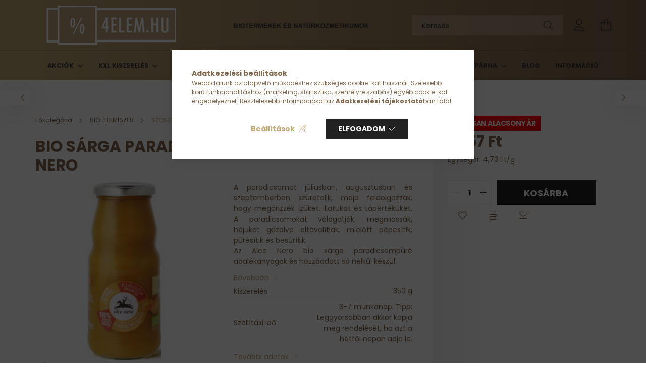

--- FILE ---
content_type: text/html; charset=UTF-8
request_url: https://www.4elem.hu/Bio-Sarga-paradicsom-pure-350-g-Alce-Nero
body_size: 22846
content:
<!DOCTYPE html>
<html lang="hu">
<head>
    <meta charset="utf-8">
<meta name="description" content="Bio Sárga paradicsom püré 350 g Alce Nero a 4ELEM webshopunkban, ahol folyamatos akciók, minőségi termékek és kedvező árak várnak!">
<meta name="robots" content="index, follow">
<meta http-equiv="X-UA-Compatible" content="IE=Edge">
<meta property="og:site_name" content="4ELEM WEBÁRUHÁZ" />
<meta property="og:title" content="Bio Sárga paradicsom püré 350 g Alce Nero">
<meta property="og:description" content="Bio Sárga paradicsom püré 350 g Alce Nero a 4ELEM webshopunkban, ahol folyamatos akciók, minőségi termékek és kedvező árak várnak!">
<meta property="og:type" content="product">
<meta property="og:url" content="https://www.4elem.hu/Bio-Sarga-paradicsom-pure-350-g-Alce-Nero">
<meta property="og:image" content="https://www.4elem.hu/img/96679/8009004814981/8009004814981.jpg">
<meta name="mobile-web-app-capable" content="yes">
<meta name="apple-mobile-web-app-capable" content="yes">
<meta name="MobileOptimized" content="320">
<meta name="HandheldFriendly" content="true">

<title>Bio Sárga paradicsom püré 350 g Alce Nero</title>


<script>
var service_type="shop";
var shop_url_main="https://www.4elem.hu";
var actual_lang="hu";
var money_len="0";
var money_thousend=" ";
var money_dec=",";
var shop_id=96679;
var unas_design_url="https:"+"/"+"/"+"www.4elem.hu"+"/"+"!common_design"+"/"+"base"+"/"+"002101"+"/";
var unas_design_code='002101';
var unas_base_design_code='2100';
var unas_design_ver=4;
var unas_design_subver=4;
var unas_shop_url='https://www.4elem.hu';
var responsive="yes";
var price_nullcut_disable=1;
var config_plus=new Array();
config_plus['product_tooltip']=1;
config_plus['cart_redirect']=1;
config_plus['money_type']='Ft';
config_plus['money_type_display']='Ft';
var lang_text=new Array();

var UNAS = UNAS || {};
UNAS.shop={"base_url":'https://www.4elem.hu',"domain":'www.4elem.hu',"username":'4elem.unas.hu',"id":96679,"lang":'hu',"currency_type":'Ft',"currency_code":'HUF',"currency_rate":'1',"currency_length":0,"base_currency_length":0,"canonical_url":'https://www.4elem.hu/Bio-Sarga-paradicsom-pure-350-g-Alce-Nero'};
UNAS.design={"code":'002101',"page":'product_details'};
UNAS.api_auth="70ef7362ca66d003173314b0dfa755c5";
UNAS.customer={"email":'',"id":0,"group_id":0,"without_registration":0};
UNAS.shop["category_id"]="649110";
UNAS.shop["sku"]="8009004814981";
UNAS.shop["product_id"]="485019190";
UNAS.shop["only_private_customer_can_purchase"] = false;
 

UNAS.text = {
    "button_overlay_close": `Bezár`,
    "popup_window": `Felugró ablak`,
    "list": `lista`,
    "updating_in_progress": `frissítés folyamatban`,
    "updated": `frissítve`,
    "is_opened": `megnyitva`,
    "is_closed": `bezárva`,
    "deleted": `törölve`,
    "consent_granted": `hozzájárulás megadva`,
    "consent_rejected": `hozzájárulás elutasítva`,
    "field_is_incorrect": `mező hibás`,
    "error_title": `Hiba!`,
    "product_variants": `termék változatok`,
    "product_added_to_cart": `A termék a kosárba került`,
    "product_added_to_cart_with_qty_problem": `A termékből csak [qty_added_to_cart] [qty_unit] került kosárba`,
    "product_removed_from_cart": `A termék törölve a kosárból`,
    "reg_title_name": `Név`,
    "reg_title_company_name": `Cégnév`,
    "number_of_items_in_cart": `Kosárban lévő tételek száma`,
    "cart_is_empty": `A kosár üres`,
    "cart_updated": `A kosár frissült`
};



UNAS.text["delete_from_favourites"]= `Törlés a kedvencek közül`;
UNAS.text["add_to_favourites"]= `Kedvencekhez`;






window.lazySizesConfig=window.lazySizesConfig || {};
window.lazySizesConfig.loadMode=1;
window.lazySizesConfig.loadHidden=false;

window.dataLayer = window.dataLayer || [];
function gtag(){dataLayer.push(arguments)};
gtag('js', new Date());
</script>

<script src="https://www.4elem.hu/!common_packages/jquery/jquery-3.2.1.js?mod_time=1690980617"></script>
<script src="https://www.4elem.hu/!common_packages/jquery/plugins/migrate/migrate.js?mod_time=1690980618"></script>
<script src="https://www.4elem.hu/!common_packages/jquery/plugins/autocomplete/autocomplete.js?mod_time=1751445028"></script>
<script src="https://www.4elem.hu/!common_packages/jquery/plugins/tools/overlay/overlay.js?mod_time=1759904162"></script>
<script src="https://www.4elem.hu/!common_packages/jquery/plugins/tools/toolbox/toolbox.expose.js?mod_time=1725517055"></script>
<script src="https://www.4elem.hu/!common_packages/jquery/plugins/lazysizes/lazysizes.min.js?mod_time=1690980618"></script>
<script src="https://www.4elem.hu/!common_packages/jquery/plugins/lazysizes/plugins/bgset/ls.bgset.min.js?mod_time=1753261540"></script>
<script src="https://www.4elem.hu/!common_packages/jquery/own/shop_common/exploded/common.js?mod_time=1764831094"></script>
<script src="https://www.4elem.hu/!common_packages/jquery/own/shop_common/exploded/common_overlay.js?mod_time=1759904162"></script>
<script src="https://www.4elem.hu/!common_packages/jquery/own/shop_common/exploded/common_shop_popup.js?mod_time=1759904162"></script>
<script src="https://www.4elem.hu/!common_packages/jquery/own/shop_common/exploded/page_product_details.js?mod_time=1751445028"></script>
<script src="https://www.4elem.hu/!common_packages/jquery/own/shop_common/exploded/function_favourites.js?mod_time=1725525526"></script>
<script src="https://www.4elem.hu/!common_packages/jquery/own/shop_common/exploded/function_recommend.js?mod_time=1751445028"></script>
<script src="https://www.4elem.hu/!common_packages/jquery/own/shop_common/exploded/function_product_print.js?mod_time=1725525526"></script>
<script src="https://www.4elem.hu/!common_packages/jquery/plugins/hoverintent/hoverintent.js?mod_time=1690980618"></script>
<script src="https://www.4elem.hu/!common_packages/jquery/own/shop_tooltip/shop_tooltip.js?mod_time=1759904162"></script>
<script src="https://www.4elem.hu/!common_packages/jquery/plugins/responsive_menu/responsive_menu-unas.js?mod_time=1690980618"></script>
<script src="https://www.4elem.hu/!common_design/base/002100/main.js?mod_time=1759904162"></script>
<script src="https://www.4elem.hu/!common_packages/jquery/plugins/flickity/v3/flickity.pkgd.min.js?mod_time=1759904162"></script>
<script src="https://www.4elem.hu/!common_packages/jquery/plugins/toastr/toastr.min.js?mod_time=1690980618"></script>
<script src="https://www.4elem.hu/!common_packages/jquery/plugins/tippy/popper-2.4.4.min.js?mod_time=1690980618"></script>
<script src="https://www.4elem.hu/!common_packages/jquery/plugins/tippy/tippy-bundle.umd.min.js?mod_time=1690980618"></script>
<script src="https://www.4elem.hu/!common_packages/jquery/plugins/photoswipe/photoswipe.min.js?mod_time=1690980618"></script>
<script src="https://www.4elem.hu/!common_packages/jquery/plugins/photoswipe/photoswipe-ui-default.min.js?mod_time=1690980618"></script>

<link href="https://www.4elem.hu/temp/shop_96679_2c14c2d14ccc0f5d47b0e22b2f34123d.css?mod_time=1768304404" rel="stylesheet" type="text/css">

<link href="https://www.4elem.hu/Bio-Sarga-paradicsom-pure-350-g-Alce-Nero" rel="canonical">
<link id="favicon-192x192" rel="icon" type="image/png" href="https://www.4elem.hu/shop_ordered/96679/pic/4elemfavicon.png" sizes="192x192">
<script>
        var google_consent=1;
    
        gtag('consent', 'default', {
           'ad_storage': 'denied',
           'ad_user_data': 'denied',
           'ad_personalization': 'denied',
           'analytics_storage': 'denied',
           'functionality_storage': 'denied',
           'personalization_storage': 'denied',
           'security_storage': 'granted'
        });

    
        gtag('consent', 'update', {
           'ad_storage': 'denied',
           'ad_user_data': 'denied',
           'ad_personalization': 'denied',
           'analytics_storage': 'denied',
           'functionality_storage': 'denied',
           'personalization_storage': 'denied',
           'security_storage': 'granted'
        });

        </script>
    <script async src="https://www.googletagmanager.com/gtag/js?id=G-RML728HW5"></script>    <script>
    gtag('config', 'G-RML728HW5');

        </script>
        <script>
    var google_analytics=1;

                gtag('event', 'view_item', {
              "currency": "HUF",
              "value": '1657',
              "items": [
                  {
                      "item_id": "8009004814981",
                      "item_name": "Bio Sárga paradicsom püré 350 g Alce Nero ",
                      "item_category": "BIO ÉLELMISZER/SZÓSZOK",
                      "price": '1657'
                  }
              ],
              'non_interaction': true
            });
               </script>
           <script>
        gtag('config', 'AW-780327489');
                </script>
                <script>
                       gtag('config', 'AW-10794471408');
                </script>
            <script>
        var google_ads=1;

                gtag('event','remarketing', {
            'ecomm_pagetype': 'product',
            'ecomm_prodid': ["8009004814981"],
            'ecomm_totalvalue': 1657        });
            </script>
    	<script>
	/* <![CDATA[ */
	$(document).ready(function() {
       $(document).bind("contextmenu",function(e) {
            return false;
       });
	});
	/* ]]> */
	</script>
		<script>
	/* <![CDATA[ */
	var omitformtags=["input", "textarea", "select"];
	omitformtags=omitformtags.join("|");
		
	function disableselect(e) {
		if (omitformtags.indexOf(e.target.tagName.toLowerCase())==-1) return false;
		if (omitformtags.indexOf(e.target.tagName.toLowerCase())==2) return false;
	}
		
	function reEnable() {
		return true;
	}
		
	if (typeof document.onselectstart!="undefined") {
		document.onselectstart=new Function ("return false");
	} else {
		document.onmousedown=disableselect;
		document.onmouseup=reEnable;
	}
	/* ]]> */
	</script>
	

    <meta content="width=device-width, initial-scale=1.0" name="viewport" />
    <link rel="preconnect" href="https://fonts.gstatic.com">
    <link rel="preload" href="https://fonts.googleapis.com/css2?family=Poppins:wght@400;700&display=swap" as="style" />
    <link rel="stylesheet" href="https://fonts.googleapis.com/css2?family=Poppins:wght@400;700&display=swap" media="print" onload="this.media='all'">
    <noscript>
        <link rel="stylesheet" href="https://fonts.googleapis.com/css2?family=Poppins:wght@400;700&display=swap" />
    </noscript>
    
    
    
    
    

    
    
    
            
        
        
        
        
        
    
    
</head>




<body class='design_ver4 design_subver1 design_subver2 design_subver3 design_subver4' id="ud_shop_artdet">
<div id="image_to_cart" style="display:none; position:absolute; z-index:100000;"></div>
<div class="overlay_common overlay_warning" id="overlay_cart_add"></div>
<script>$(document).ready(function(){ overlay_init("cart_add",{"onBeforeLoad":false}); });</script>
<div id="overlay_login_outer"></div>	
	<script>
	$(document).ready(function(){
	    var login_redir_init="";

		$("#overlay_login_outer").overlay({
			onBeforeLoad: function() {
                var login_redir_temp=login_redir_init;
                if (login_redir_act!="") {
                    login_redir_temp=login_redir_act;
                    login_redir_act="";
                }

				                    var temp_href="https://www.4elem.hu/shop_login.php";
                    if (login_redir_temp!="") temp_href=temp_href+"?login_redir="+encodeURIComponent(login_redir_temp);
					location.href=temp_href;
								},
			top: 50,
						closeOnClick: (config_plus['overlay_close_on_click_forced'] === 1),
			onClose: function(event, overlayIndex) {
				$("#login_redir").val("");
			},
			load: false
		});
		
			});
	function overlay_login() {
		$(document).ready(function(){
			$("#overlay_login_outer").overlay().load();
		});
	}
	function overlay_login_remind() {
        if (unas_design_ver >= 5) {
            $("#overlay_remind").overlay().load();
        } else {
            $(document).ready(function () {
                $("#overlay_login_outer").overlay().close();
                setTimeout('$("#overlay_remind").overlay().load();', 250);
            });
        }
	}

    var login_redir_act="";
    function overlay_login_redir(redir) {
        login_redir_act=redir;
        $("#overlay_login_outer").overlay().load();
    }
	</script>  
	<div class="overlay_common overlay_info" id="overlay_remind"></div>
<script>$(document).ready(function(){ overlay_init("remind",[]); });</script>

	<script>
    	function overlay_login_error_remind() {
		$(document).ready(function(){
			load_login=0;
			$("#overlay_error").overlay().close();
			setTimeout('$("#overlay_remind").overlay().load();', 250);	
		});
	}
	</script>  
	<div class="overlay_common overlay_info" id="overlay_newsletter"></div>
<script>$(document).ready(function(){ overlay_init("newsletter",[]); });</script>

<script>
function overlay_newsletter() {
    $(document).ready(function(){
        $("#overlay_newsletter").overlay().load();
    });
}
</script>
<div class="overlay_common overlay_error" id="overlay_script"></div>
<script>$(document).ready(function(){ overlay_init("script",[]); });</script>
    <script>
    $(document).ready(function() {
        $.ajax({
            type: "GET",
            url: "https://www.4elem.hu/shop_ajax/ajax_stat.php",
            data: {master_shop_id:"96679",get_ajax:"1"}
        });
    });
    </script>
    

<div id="container" class="no-slideshow  page_shop_artdet_8009004814981 filter-not-exists">
            <header class="header position-relative">
            
            <div class="header-inner">
                <div class="header-container container">
                    <div class="row gutters-5 flex-nowrap justify-content-center align-items-center">
                            <div id="header_logo_img" class="js-element logo col-auto flex-shrink-1 order-2 order-xl-1" data-element-name="header_logo">
        <div class="header_logo-img-container">
            <div class="header_logo-img-wrapper">
                                                            <a href="https://www.4elem.hu/">                        <picture>
                                                                                    <img                                  width="300" height="80"
                                                                  src="https://www.4elem.hu/!common_design/custom/4elem.unas.hu/element/layout_hu_header_logo-300x80_3_default.png?time=1767793147"
                                 srcset="https://www.4elem.hu/!common_design/custom/4elem.unas.hu/element/layout_hu_header_logo-300x80_3_default.png?time=1767793147 1x"
                                 alt="4ELEM WEBÁRUHÁZ"/>
                        </picture>
                        </a>                                                </div>
        </div>
    </div>


                        <div class="header__left col-auto col-xl order-1 order-xl-2">
                            <div class="d-flex align-items-center justify-content-center">
                                <button type="button" class="hamburger__btn js-hamburger-btn dropdown--btn d-xl-none" id="hamburger__btn" aria-label="hamburger button" data-btn-for=".hamburger__dropdown">
                                    <span class="hamburger__btn-icon icon--hamburger"></span>
                                </button>
                                    <div class="js-element header_text_section_2 d-none d-xl-block" data-element-name="header_text_section_2">
        <div class="element__content ">
                            <div class="element__html slide-1"><p><img src="https://www.4elem.hu/shop_ordered/96679/pic/icon/feketeszovegessav1.png" width="1000" height="100" alt="" /></p></div>
                    </div>
    </div>

                            </div>
                        </div>

                        <div class="header__right col col-xl-auto order-3 py-3 py-lg-5">
                            <div class="d-flex align-items-center justify-content-end">
                                
                                
                                <div class="search-open-btn d-block d-lg-none icon--search text-center" onclick="toggleSearch();"></div>
                                <div class="search__container">
                                    <div class="search-box position-relative ml-auto container px-0 browser-is-chrome" id="box_search_content">
    <form name="form_include_search" id="form_include_search" action="https://www.4elem.hu/shop_search.php" method="get">
        <div class="box-search-group mb-0">
            <input data-stay-visible-breakpoint="992" name="search" id="box_search_input" value=""
                   aria-label="Keresés" pattern=".{3,100}" title="Hosszabb kereső kifejezést írjon be!" placeholder="Keresés"
                   type="text" maxlength="100" class="ac_input form-control js-search-input" autocomplete="off" required            >
            <div class="search-box__search-btn-outer input-group-append" title="Keresés">
                <button class="search-btn" aria-label="Keresés">
                    <span class="search-btn-icon icon--search"></span>
                </button>
            </div>
            <div class="search__loading">
                <div class="loading-spinner--small"></div>
            </div>
        </div>
        <div class="search-box__mask"></div>
    </form>
    <div class="ac_results"></div>
</div>
<script>
    $(document).ready(function(){
        $(document).on('smartSearchInputLoseFocus', function(){
            if ($('.js-search-smart-autocomplete').length>0) {
                setTimeout(function(){
                    let height = $(window).height() - ($('.js-search-smart-autocomplete').offset().top - $(window).scrollTop()) - 20;
                    $('.search-smart-autocomplete').css('max-height', height + 'px');
                }, 300);
            }
        });
    });
</script>



                                </div>
                                <div class="profil__container">
                                                <div class="profile">
            <button type="button" class="profile__btn js-profile-btn dropdown--btn" id="profile__btn" data-orders="https://www.4elem.hu/shop_order_track.php" aria-label="profile button" data-btn-for=".profile__dropdown">
                <span class="profile__btn-icon icon--head"></span>
            </button>
        </div>
    
                                </div>
                                <div class="cart-box__container pr-3 pr-xl-0">
                                    <button class="cart-box__btn dropdown--btn" aria-label="cart button" type="button" data-btn-for=".cart-box__dropdown">
                                        <span class="cart-box__btn-icon icon--cart">
                                                <span id='box_cart_content' class='cart-box'>            </span>
                                        </span>
                                    </button>
                                </div>
                            </div>
                        </div>
                    </div>
                </div>
            </div>
                            <div class="header-menus d-none d-xl-block">
                    <div class="container text-center position-relative">
                        <ul class="main-menus d-none d-lg-flex justify-content-center text-left js-main-menus-content cat-menus level-0 plus-menus level-0" data-level="0">
                                <li class='cat-menu  has-child js-cat-menu-628834' data-id="628834">

        <span class="cat-menu__name font-weight-bold">
                            <a class='cat-menu__link font-weight-bold' href='https://www.4elem.hu/sct/628834/AKCIOK' >
                            AKCIÓK            </a>
        </span>

        			    <div class="cat-menu__sublist js-sublist level-1 ">
        <div class="sublist-inner js-sublist-inner ps__child--consume">
            <div class="cat-menu__sublist-inner d-flex">
                <div class="flex-grow-1">
                    <ul class="cat-menus level-1 row" data-level="cat-level-1">
                                                    <li class="col-2 mb-5 cat-menu js-cat-menu-396128" data-id="396128">
                                <span class="cat-menu__name text-uppercase font-weight-bold" >
                                    <a class="cat-menu__link" href="https://www.4elem.hu/spl/396128/30" >
                                    30 %
                                                                            </a>
                                </span>
                                                            </li>
                                                    <li class="col-2 mb-5 cat-menu js-cat-menu-287817" data-id="287817">
                                <span class="cat-menu__name text-uppercase font-weight-bold" >
                                    <a class="cat-menu__link" href="https://www.4elem.hu/spl/287817/20" >
                                    20 %
                                                                            </a>
                                </span>
                                                            </li>
                                                    <li class="col-2 mb-5 cat-menu js-cat-menu-995582" data-id="995582">
                                <span class="cat-menu__name text-uppercase font-weight-bold" >
                                    <a class="cat-menu__link" href="https://www.4elem.hu/10" >
                                    10 %
                                                                            </a>
                                </span>
                                                            </li>
                                                    <li class="col-2 mb-5 cat-menu js-cat-menu-889378" data-id="889378">
                                <span class="cat-menu__name text-uppercase font-weight-bold" >
                                    <a class="cat-menu__link" href="https://www.4elem.hu/spl/889378/Tartosan-alacsony-ar" >
                                    Tartósan alacsony ár
                                                                            </a>
                                </span>
                                                            </li>
                                            </ul>
                </div>
                            </div>
        </div>
    </div>


            </li>
    <li class='cat-menu  has-child js-cat-menu-434143' data-id="434143">

        <span class="cat-menu__name font-weight-bold">
                            <a class='cat-menu__link font-weight-bold' href='https://www.4elem.hu/sct/434143/XXL-KISZERELES' >
                            XXL KISZERELÉS            </a>
        </span>

        			    <div class="cat-menu__sublist js-sublist level-1 ">
        <div class="sublist-inner js-sublist-inner ps__child--consume">
            <div class="cat-menu__sublist-inner d-flex">
                <div class="flex-grow-1">
                    <ul class="cat-menus level-1 row" data-level="cat-level-1">
                                                    <li class="col-2 mb-5 cat-menu js-cat-menu-617813" data-id="617813">
                                <span class="cat-menu__name text-uppercase font-weight-bold" >
                                    <a class="cat-menu__link" href="https://www.4elem.hu/spl/617813/FUSZER" >
                                    FŰSZER
                                                                            </a>
                                </span>
                                                            </li>
                                                    <li class="col-2 mb-5 cat-menu js-cat-menu-795238" data-id="795238">
                                <span class="cat-menu__name text-uppercase font-weight-bold" >
                                    <a class="cat-menu__link" href="https://www.4elem.hu/spl/795238/TESZTA" >
                                    TÉSZTA
                                                                            </a>
                                </span>
                                                            </li>
                                                    <li class="col-2 mb-5 cat-menu js-cat-menu-481584" data-id="481584">
                                <span class="cat-menu__name text-uppercase font-weight-bold" >
                                    <a class="cat-menu__link" href="https://www.4elem.hu/spl/481584/LISZT" >
                                    LISZT
                                                                            </a>
                                </span>
                                                            </li>
                                                    <li class="col-2 mb-5 cat-menu js-cat-menu-646057" data-id="646057">
                                <span class="cat-menu__name text-uppercase font-weight-bold" >
                                    <a class="cat-menu__link" href="https://www.4elem.hu/spl/646057/ASZALVANY" >
                                    ASZALVÁNY
                                                                            </a>
                                </span>
                                                            </li>
                                                    <li class="col-2 mb-5 cat-menu js-cat-menu-954077" data-id="954077">
                                <span class="cat-menu__name text-uppercase font-weight-bold" >
                                    <a class="cat-menu__link" href="https://www.4elem.hu/spl/954077/MAGVAK-DIOFELEK" >
                                    MAGVAK/DIÓFÉLÉK
                                                                            </a>
                                </span>
                                                            </li>
                                                    <li class="col-2 mb-5 cat-menu js-cat-menu-121333" data-id="121333">
                                <span class="cat-menu__name text-uppercase font-weight-bold" >
                                    <a class="cat-menu__link" href="https://www.4elem.hu/spl/121333/CUKOR-KAKAO" >
                                    CUKOR/KAKAÓ
                                                                            </a>
                                </span>
                                                            </li>
                                                    <li class="col-2 mb-5 cat-menu js-cat-menu-595518" data-id="595518">
                                <span class="cat-menu__name text-uppercase font-weight-bold" >
                                    <a class="cat-menu__link" href="https://www.4elem.hu/spl/595518/GABONA" >
                                    GABONA
                                                                            </a>
                                </span>
                                                            </li>
                                                    <li class="col-2 mb-5 cat-menu js-cat-menu-585273" data-id="585273">
                                <span class="cat-menu__name text-uppercase font-weight-bold" >
                                    <a class="cat-menu__link" href="https://www.4elem.hu/spl/585273/HUVELYESEK" >
                                    HÜVELYESEK
                                                                            </a>
                                </span>
                                                            </li>
                                                    <li class="col-2 mb-5 cat-menu js-cat-menu-335751" data-id="335751">
                                <span class="cat-menu__name text-uppercase font-weight-bold" >
                                    <a class="cat-menu__link" href="https://www.4elem.hu/spl/335751/REGGELIHEZ" >
                                    REGGELIHEZ
                                                                            </a>
                                </span>
                                                            </li>
                                            </ul>
                </div>
                            </div>
        </div>
    </div>


            </li>
    <li class='cat-menu  has-child js-cat-menu-311839' data-id="311839">

        <span class="cat-menu__name font-weight-bold">
                            <a class='cat-menu__link font-weight-bold' href='https://www.4elem.hu/egeszseges-bio-elelmiszer' >
                            BIO ÉLELMISZER            </a>
        </span>

        			    <div class="cat-menu__sublist js-sublist level-1 ">
        <div class="sublist-inner js-sublist-inner ps__child--consume">
            <div class="cat-menu__sublist-inner d-flex">
                <div class="flex-grow-1">
                    <ul class="cat-menus level-1 row" data-level="cat-level-1">
                                                    <li class="col-2 mb-5 cat-menu js-cat-menu-844637" data-id="844637">
                                <span class="cat-menu__name text-uppercase font-weight-bold" >
                                    <a class="cat-menu__link" href="https://www.4elem.hu/spl/844637/ASZALVANY" >
                                    ASZALVÁNY
                                                                            </a>
                                </span>
                                                            </li>
                                                    <li class="col-2 mb-5 cat-menu js-cat-menu-822103" data-id="822103">
                                <span class="cat-menu__name text-uppercase font-weight-bold" >
                                    <a class="cat-menu__link" href="https://www.4elem.hu/spl/822103/BEBIETEL" >
                                    BÉBIÉTEL
                                                                            </a>
                                </span>
                                                            </li>
                                                    <li class="col-2 mb-5 cat-menu js-cat-menu-537574" data-id="537574">
                                <span class="cat-menu__name text-uppercase font-weight-bold" >
                                    <a class="cat-menu__link" href="https://www.4elem.hu/spl/537574/EDESITOK" >
                                    ÉDESÍTŐK
                                                                            </a>
                                </span>
                                                            </li>
                                                    <li class="col-2 mb-5 cat-menu js-cat-menu-731893" data-id="731893">
                                <span class="cat-menu__name text-uppercase font-weight-bold" >
                                    <a class="cat-menu__link" href="https://www.4elem.hu/spl/731893/CSIRAZTATAS" >
                                    CSÍRÁZTATÁS
                                                                            </a>
                                </span>
                                                            </li>
                                                    <li class="col-2 mb-5 cat-menu js-cat-menu-645400" data-id="645400">
                                <span class="cat-menu__name text-uppercase font-weight-bold" >
                                    <a class="cat-menu__link" href="https://www.4elem.hu/spl/645400/CSOKOLADE" >
                                    CSOKOLÁDÉ
                                                                            </a>
                                </span>
                                                            </li>
                                                    <li class="col-2 mb-5 cat-menu js-cat-menu-168489" data-id="168489">
                                <span class="cat-menu__name text-uppercase font-weight-bold" >
                                    <a class="cat-menu__link" href="https://www.4elem.hu/spl/168489/DARA" >
                                    DARA
                                                                            </a>
                                </span>
                                                            </li>
                                                    <li class="col-2 mb-5 cat-menu js-cat-menu-263572" data-id="263572">
                                <span class="cat-menu__name text-uppercase font-weight-bold" >
                                    <a class="cat-menu__link" href="https://www.4elem.hu/spl/263572/DELIKAT" >
                                    DELIKÁT
                                                                            </a>
                                </span>
                                                            </li>
                                                    <li class="col-2 mb-5 cat-menu js-cat-menu-634954" data-id="634954">
                                <span class="cat-menu__name text-uppercase font-weight-bold" >
                                    <a class="cat-menu__link" href="https://www.4elem.hu/spl/634954/EGESZSEGES-NASIK" >
                                    EGÉSZSÉGES NASIK
                                                                            </a>
                                </span>
                                                            </li>
                                                    <li class="col-2 mb-5 cat-menu js-cat-menu-733741" data-id="733741">
                                <span class="cat-menu__name text-uppercase font-weight-bold" >
                                    <a class="cat-menu__link" href="https://www.4elem.hu/spl/733741/FUSZER" >
                                    FŰSZER
                                                                            </a>
                                </span>
                                                            </li>
                                                    <li class="col-2 mb-5 cat-menu js-cat-menu-476797" data-id="476797">
                                <span class="cat-menu__name text-uppercase font-weight-bold" >
                                    <a class="cat-menu__link" href="https://www.4elem.hu/spl/476797/GABONA" >
                                    GABONA
                                                                            </a>
                                </span>
                                                            </li>
                                                    <li class="col-2 mb-5 cat-menu js-cat-menu-996483" data-id="996483">
                                <span class="cat-menu__name text-uppercase font-weight-bold" >
                                    <a class="cat-menu__link" href="https://www.4elem.hu/spl/996483/HALKONZERV" >
                                    HALKONZERV
                                                                            </a>
                                </span>
                                                            </li>
                                                    <li class="col-2 mb-5 cat-menu js-cat-menu-158622" data-id="158622">
                                <span class="cat-menu__name text-uppercase font-weight-bold" >
                                    <a class="cat-menu__link" href="https://www.4elem.hu/spl/158622/HUVELYESEK" >
                                    HÜVELYESEK
                                                                            </a>
                                </span>
                                                            </li>
                                                    <li class="col-2 mb-5 cat-menu js-cat-menu-914241" data-id="914241">
                                <span class="cat-menu__name text-uppercase font-weight-bold" >
                                    <a class="cat-menu__link" href="https://www.4elem.hu/spl/914241/ITALOK" >
                                    ITALOK
                                                                            </a>
                                </span>
                                                            </li>
                                                    <li class="col-2 mb-5 cat-menu js-cat-menu-274841" data-id="274841">
                                <span class="cat-menu__name text-uppercase font-weight-bold" >
                                    <a class="cat-menu__link" href="https://www.4elem.hu/spl/274841/KAKAO-KAVE" >
                                    KAKAÓ/KÁVÉ
                                                                            </a>
                                </span>
                                                            </li>
                                                    <li class="col-2 mb-5 cat-menu js-cat-menu-918476" data-id="918476">
                                <span class="cat-menu__name text-uppercase font-weight-bold" >
                                    <a class="cat-menu__link" href="https://www.4elem.hu/spl/918476/KONZERV" >
                                    KONZERV
                                                                            </a>
                                </span>
                                                            </li>
                                                    <li class="col-2 mb-5 cat-menu js-cat-menu-795799" data-id="795799">
                                <span class="cat-menu__name text-uppercase font-weight-bold" >
                                    <a class="cat-menu__link" href="https://www.4elem.hu/spl/795799/KONYHAI-ALAPANYAGOK" >
                                    KONYHAI ALAPANYAGOK
                                                                            </a>
                                </span>
                                                            </li>
                                                    <li class="col-2 mb-5 cat-menu js-cat-menu-579867" data-id="579867">
                                <span class="cat-menu__name text-uppercase font-weight-bold" >
                                    <a class="cat-menu__link" href="https://www.4elem.hu/spl/579867/LISZT" >
                                    LISZT
                                                                            </a>
                                </span>
                                                            </li>
                                                    <li class="col-2 mb-5 cat-menu js-cat-menu-197470" data-id="197470">
                                <span class="cat-menu__name text-uppercase font-weight-bold" >
                                    <a class="cat-menu__link" href="https://www.4elem.hu/spl/197470/MAGKREMEK" >
                                    MAGKRÉMEK
                                                                            </a>
                                </span>
                                                            </li>
                                                    <li class="col-2 mb-5 cat-menu js-cat-menu-662462" data-id="662462">
                                <span class="cat-menu__name text-uppercase font-weight-bold" >
                                    <a class="cat-menu__link" href="https://www.4elem.hu/spl/662462/MAGVAK-DIOFELEK" >
                                    MAGVAK/DIÓFÉLÉK
                                                                            </a>
                                </span>
                                                            </li>
                                                    <li class="col-2 mb-5 cat-menu js-cat-menu-878923" data-id="878923">
                                <span class="cat-menu__name text-uppercase font-weight-bold" >
                                    <a class="cat-menu__link" href="https://www.4elem.hu/spl/878923/REGGELIHEZ" >
                                    REGGELIHEZ
                                                                            </a>
                                </span>
                                                            </li>
                                                    <li class="col-2 mb-5 cat-menu js-cat-menu-649110" data-id="649110">
                                <span class="cat-menu__name text-uppercase font-weight-bold" >
                                    <a class="cat-menu__link" href="https://www.4elem.hu/spl/649110/SZOSZOK" >
                                    SZÓSZOK
                                                                            </a>
                                </span>
                                                            </li>
                                                    <li class="col-2 mb-5 cat-menu js-cat-menu-557290" data-id="557290">
                                <span class="cat-menu__name text-uppercase font-weight-bold" >
                                    <a class="cat-menu__link" href="https://www.4elem.hu/spl/557290/TEA" >
                                    TEA
                                                                            </a>
                                </span>
                                                            </li>
                                                    <li class="col-2 mb-5 cat-menu js-cat-menu-854754" data-id="854754">
                                <span class="cat-menu__name text-uppercase font-weight-bold" >
                                    <a class="cat-menu__link" href="https://www.4elem.hu/spl/854754/TEJHELYETTESITO" >
                                    TEJHELYETTESÍTŐ
                                                                            </a>
                                </span>
                                                            </li>
                                                    <li class="col-2 mb-5 cat-menu js-cat-menu-441904" data-id="441904">
                                <span class="cat-menu__name text-uppercase font-weight-bold" >
                                    <a class="cat-menu__link" href="https://www.4elem.hu/spl/441904/TESZTA" >
                                    TÉSZTA
                                                                            </a>
                                </span>
                                                            </li>
                                            </ul>
                </div>
                            </div>
        </div>
    </div>


            </li>
    <li class='cat-menu  has-child js-cat-menu-478602' data-id="478602">

        <span class="cat-menu__name font-weight-bold">
                            <a class='cat-menu__link font-weight-bold' href='https://www.4elem.hu/bio-tisztitoszerek-otthon' >
                            ÖKO HÁZTARTÁS            </a>
        </span>

        			    <div class="cat-menu__sublist js-sublist level-1 ">
        <div class="sublist-inner js-sublist-inner ps__child--consume">
            <div class="cat-menu__sublist-inner d-flex">
                <div class="flex-grow-1">
                    <ul class="cat-menus level-1 row" data-level="cat-level-1">
                                                    <li class="col-2 mb-5 cat-menu js-cat-menu-580043" data-id="580043">
                                <span class="cat-menu__name text-uppercase font-weight-bold" >
                                    <a class="cat-menu__link" href="https://www.4elem.hu/spl/580043/MOSAS" >
                                    MOSÁS
                                                                            </a>
                                </span>
                                                            </li>
                                                    <li class="col-2 mb-5 cat-menu js-cat-menu-543156" data-id="543156">
                                <span class="cat-menu__name text-uppercase font-weight-bold" >
                                    <a class="cat-menu__link" href="https://www.4elem.hu/spl/543156/MOSOGATAS" >
                                    MOSOGATÁS
                                                                            </a>
                                </span>
                                                            </li>
                                                    <li class="col-2 mb-5 cat-menu js-cat-menu-771503" data-id="771503">
                                <span class="cat-menu__name text-uppercase font-weight-bold" >
                                    <a class="cat-menu__link" href="https://www.4elem.hu/spl/771503/TAKARITAS" >
                                    TAKARÍTÁS
                                                                            </a>
                                </span>
                                                            </li>
                                            </ul>
                </div>
                            </div>
        </div>
    </div>


            </li>
    <li class='cat-menu  has-child js-cat-menu-628842' data-id="628842">

        <span class="cat-menu__name font-weight-bold">
                            <a class='cat-menu__link font-weight-bold' href='https://www.4elem.hu/termeszetes-szepsegapolas' >
                            NATÚR SZÉPSÉGÁPOLÁS            </a>
        </span>

        			    <div class="cat-menu__sublist js-sublist level-1 ">
        <div class="sublist-inner js-sublist-inner ps__child--consume">
            <div class="cat-menu__sublist-inner d-flex">
                <div class="flex-grow-1">
                    <ul class="cat-menus level-1 row" data-level="cat-level-1">
                                                    <li class="col-2 mb-5 cat-menu has-child js-cat-menu-357589" data-id="357589">
                                <span class="cat-menu__name text-uppercase font-weight-bold" >
                                    <a class="cat-menu__link" href="https://www.4elem.hu/sct/357589/ARCAPOLAS" >
                                    ARCÁPOLÁS
                                                                            </a>
                                </span>
                                                                        <div class="cat-menu__list level-2">
        <ul class="cat-menus level-2" data-level="cat-level-2">
                            <li class="cat-menu js-cat-menu-336913" data-id="336913">
                    <span class="cat-menu__name" >
                        <a class="cat-menu__link" href="https://www.4elem.hu/spl/336913/ARCKREM" >                        ARCKRÉM
                                                    </a>                    </span>
                                    </li>
                            <li class="cat-menu js-cat-menu-871089" data-id="871089">
                    <span class="cat-menu__name" >
                        <a class="cat-menu__link" href="https://www.4elem.hu/spl/871089/ARCPAKOLAS" >                        ARCPAKOLÁS
                                                    </a>                    </span>
                                    </li>
                            <li class="cat-menu js-cat-menu-673662" data-id="673662">
                    <span class="cat-menu__name" >
                        <a class="cat-menu__link" href="https://www.4elem.hu/spl/673662/ARCTISZTITO" >                        ARCTISZTÍTÓ
                                                    </a>                    </span>
                                    </li>
                            <li class="cat-menu js-cat-menu-595855" data-id="595855">
                    <span class="cat-menu__name" >
                        <a class="cat-menu__link" href="https://www.4elem.hu/spl/595855/SZEMKORNYEKAPOLO" >                        SZEMKÖRNYÉKÁPOLÓ
                                                    </a>                    </span>
                                    </li>
                                </ul>
    </div>


                                                            </li>
                                                    <li class="col-2 mb-5 cat-menu has-child js-cat-menu-461391" data-id="461391">
                                <span class="cat-menu__name text-uppercase font-weight-bold" >
                                    <a class="cat-menu__link" href="https://www.4elem.hu/sct/461391/DEZODOR" >
                                    DEZODOR
                                                                            </a>
                                </span>
                                                                        <div class="cat-menu__list level-2">
        <ul class="cat-menus level-2" data-level="cat-level-2">
                            <li class="cat-menu js-cat-menu-531495" data-id="531495">
                    <span class="cat-menu__name" >
                        <a class="cat-menu__link" href="https://www.4elem.hu/GOLYOS-DEO" >                        GOLYÓS DEO
                                                    </a>                    </span>
                                    </li>
                            <li class="cat-menu js-cat-menu-556764" data-id="556764">
                    <span class="cat-menu__name" >
                        <a class="cat-menu__link" href="https://www.4elem.hu/SPRAY-DEO" >                        PUMPÁS/KRÉM DEO
                                                    </a>                    </span>
                                    </li>
                            <li class="cat-menu js-cat-menu-460584" data-id="460584">
                    <span class="cat-menu__name" >
                        <a class="cat-menu__link" href="https://www.4elem.hu/EAU-DE-TOILETTE" >                        EAU DE TOILETTE
                                                    </a>                    </span>
                                    </li>
                            <li class="cat-menu js-cat-menu-265577" data-id="265577">
                    <span class="cat-menu__name" >
                        <a class="cat-menu__link" href="https://www.4elem.hu/TESTPERMET" >                        TESTPERMET
                                                    </a>                    </span>
                                    </li>
                                </ul>
    </div>


                                                            </li>
                                                    <li class="col-2 mb-5 cat-menu has-child js-cat-menu-917628" data-id="917628">
                                <span class="cat-menu__name text-uppercase font-weight-bold" >
                                    <a class="cat-menu__link" href="https://www.4elem.hu/sct/917628/FERFI" >
                                    FÉRFI
                                                                            </a>
                                </span>
                                                                        <div class="cat-menu__list level-2">
        <ul class="cat-menus level-2" data-level="cat-level-2">
                            <li class="cat-menu js-cat-menu-498020" data-id="498020">
                    <span class="cat-menu__name" >
                        <a class="cat-menu__link" href="https://www.4elem.hu/spl/498020/ARCAPOLAS" >                        ARCÁPOLÁS
                                                    </a>                    </span>
                                    </li>
                            <li class="cat-menu js-cat-menu-462556" data-id="462556">
                    <span class="cat-menu__name" >
                        <a class="cat-menu__link" href="https://www.4elem.hu/spl/462556/BOROTVALKOZAS" >                        BOROTVÁLKOZÁS
                                                    </a>                    </span>
                                    </li>
                            <li class="cat-menu js-cat-menu-794782" data-id="794782">
                    <span class="cat-menu__name" >
                        <a class="cat-menu__link" href="https://www.4elem.hu/spl/794782/DEZODOR" >                        DEZODOR
                                                    </a>                    </span>
                                    </li>
                            <li class="cat-menu js-cat-menu-583536" data-id="583536">
                    <span class="cat-menu__name" >
                        <a class="cat-menu__link" href="https://www.4elem.hu/spl/583536/TUSFURDO-SAMPON" >                        TUSFÜRDŐ/SAMPON
                                                    </a>                    </span>
                                    </li>
                                </ul>
    </div>


                                                            </li>
                                                    <li class="col-2 mb-5 cat-menu has-child js-cat-menu-797381" data-id="797381">
                                <span class="cat-menu__name text-uppercase font-weight-bold" >
                                    <a class="cat-menu__link" href="https://www.4elem.hu/sct/797381/GYERMEK" >
                                    GYERMEK
                                                                            </a>
                                </span>
                                                                        <div class="cat-menu__list level-2">
        <ul class="cat-menus level-2" data-level="cat-level-2">
                            <li class="cat-menu js-cat-menu-218552" data-id="218552">
                    <span class="cat-menu__name" >
                        <a class="cat-menu__link" href="https://www.4elem.hu/spl/218552/BABAAPOLAS" >                        BABAÁPOLÁS
                                                    </a>                    </span>
                                    </li>
                            <li class="cat-menu js-cat-menu-389201" data-id="389201">
                    <span class="cat-menu__name" >
                        <a class="cat-menu__link" href="https://www.4elem.hu/spl/389201/FURDETO-SAMPON" >                        FÜRDETŐ/SAMPON
                                                    </a>                    </span>
                                    </li>
                            <li class="cat-menu js-cat-menu-662144" data-id="662144">
                    <span class="cat-menu__name" >
                        <a class="cat-menu__link" href="https://www.4elem.hu/spl/662144/GYERMEKFOGKREM" >                        GYERMEKFOGKRÉM
                                                    </a>                    </span>
                                    </li>
                                </ul>
    </div>


                                                            </li>
                                                    <li class="col-2 mb-5 cat-menu has-child js-cat-menu-262592" data-id="262592">
                                <span class="cat-menu__name text-uppercase font-weight-bold" >
                                    <a class="cat-menu__link" href="https://www.4elem.hu/sct/262592/HAJAPOLAS" >
                                    HAJÁPOLÁS
                                                                            </a>
                                </span>
                                                                        <div class="cat-menu__list level-2">
        <ul class="cat-menus level-2" data-level="cat-level-2">
                            <li class="cat-menu js-cat-menu-175185" data-id="175185">
                    <span class="cat-menu__name" >
                        <a class="cat-menu__link" href="https://www.4elem.hu/spl/175185/SAMPON" >                        SAMPON
                                                    </a>                    </span>
                                    </li>
                            <li class="cat-menu js-cat-menu-214610" data-id="214610">
                    <span class="cat-menu__name" >
                        <a class="cat-menu__link" href="https://www.4elem.hu/spl/214610/HAJFESTEK" >                        HAJFESTÉK
                                                    </a>                    </span>
                                    </li>
                            <li class="cat-menu js-cat-menu-821193" data-id="821193">
                    <span class="cat-menu__name" >
                        <a class="cat-menu__link" href="https://www.4elem.hu/spl/821193/HAJFORMAZAS" >                        HAJFORMÁZÁS
                                                    </a>                    </span>
                                    </li>
                            <li class="cat-menu js-cat-menu-997801" data-id="997801">
                    <span class="cat-menu__name" >
                        <a class="cat-menu__link" href="https://www.4elem.hu/spl/997801/HAJKONDICIONALAS" >                        HAJKONDICIONÁLÁS
                                                    </a>                    </span>
                                    </li>
                                </ul>
    </div>


                                                            </li>
                                                    <li class="col-2 mb-5 cat-menu has-child js-cat-menu-266591" data-id="266591">
                                <span class="cat-menu__name text-uppercase font-weight-bold" >
                                    <a class="cat-menu__link" href="https://www.4elem.hu/sct/266591/KEZ-ES-LABAPOLAS" >
                                    KÉZ ÉS LÁBÁPOLÁS
                                                                            </a>
                                </span>
                                                                        <div class="cat-menu__list level-2">
        <ul class="cat-menus level-2" data-level="cat-level-2">
                            <li class="cat-menu js-cat-menu-803284" data-id="803284">
                    <span class="cat-menu__name" >
                        <a class="cat-menu__link" href="https://www.4elem.hu/spl/803284/KEZKREM" >                        KÉZKRÉM
                                                    </a>                    </span>
                                    </li>
                            <li class="cat-menu js-cat-menu-547848" data-id="547848">
                    <span class="cat-menu__name" >
                        <a class="cat-menu__link" href="https://www.4elem.hu/spl/547848/LABKREM" >                        LÁBKRÉM
                                                    </a>                    </span>
                                    </li>
                                </ul>
    </div>


                                                            </li>
                                                    <li class="col-2 mb-5 cat-menu has-child js-cat-menu-200828" data-id="200828">
                                <span class="cat-menu__name text-uppercase font-weight-bold" >
                                    <a class="cat-menu__link" href="https://www.4elem.hu/sct/200828/NAPOZAS" >
                                    NAPOZÁS
                                                                            </a>
                                </span>
                                                                        <div class="cat-menu__list level-2">
        <ul class="cat-menus level-2" data-level="cat-level-2">
                            <li class="cat-menu js-cat-menu-638324" data-id="638324">
                    <span class="cat-menu__name" >
                        <a class="cat-menu__link" href="https://www.4elem.hu/NAPVEDO" >                        NAPVÉDŐ
                                                    </a>                    </span>
                                    </li>
                            <li class="cat-menu js-cat-menu-220312" data-id="220312">
                    <span class="cat-menu__name" >
                        <a class="cat-menu__link" href="https://www.4elem.hu/KIEGESZITOK" >                        NAP ELŐTT/UTÁN
                                                    </a>                    </span>
                                    </li>
                                </ul>
    </div>


                                                            </li>
                                                    <li class="col-2 mb-5 cat-menu has-child js-cat-menu-940467" data-id="940467">
                                <span class="cat-menu__name text-uppercase font-weight-bold" >
                                    <a class="cat-menu__link" href="https://www.4elem.hu/sct/940467/SZAPPAN" >
                                    SZAPPAN
                                                                            </a>
                                </span>
                                                                        <div class="cat-menu__list level-2">
        <ul class="cat-menus level-2" data-level="cat-level-2">
                            <li class="cat-menu js-cat-menu-344837" data-id="344837">
                    <span class="cat-menu__name" >
                        <a class="cat-menu__link" href="https://www.4elem.hu/spl/344837/SZILARD-SZAPPAN" >                        SZILÁRD SZAPPAN
                                                    </a>                    </span>
                                    </li>
                            <li class="cat-menu js-cat-menu-569101" data-id="569101">
                    <span class="cat-menu__name" >
                        <a class="cat-menu__link" href="https://www.4elem.hu/spl/569101/FOLYEKONY-KEZMOSO" >                        FOLYÉKONY KÉZMOSÓ
                                                    </a>                    </span>
                                    </li>
                                </ul>
    </div>


                                                            </li>
                                                    <li class="col-2 mb-5 cat-menu has-child js-cat-menu-673868" data-id="673868">
                                <span class="cat-menu__name text-uppercase font-weight-bold" >
                                    <a class="cat-menu__link" href="https://www.4elem.hu/sct/673868/SZAJAPOLAS" >
                                    SZÁJÁPOLÁS
                                                                            </a>
                                </span>
                                                                        <div class="cat-menu__list level-2">
        <ul class="cat-menus level-2" data-level="cat-level-2">
                            <li class="cat-menu js-cat-menu-475894" data-id="475894">
                    <span class="cat-menu__name" >
                        <a class="cat-menu__link" href="https://www.4elem.hu/spl/475894/AJAKBALZSAM" >                        AJAKBALZSAM
                                                    </a>                    </span>
                                    </li>
                            <li class="cat-menu js-cat-menu-340569" data-id="340569">
                    <span class="cat-menu__name" >
                        <a class="cat-menu__link" href="https://www.4elem.hu/spl/340569/FOGKREM" >                        FOGKRÉM
                                                    </a>                    </span>
                                    </li>
                            <li class="cat-menu js-cat-menu-539228" data-id="539228">
                    <span class="cat-menu__name" >
                        <a class="cat-menu__link" href="https://www.4elem.hu/spl/539228/SZAJVIZ" >                        SZÁJVÍZ
                                                    </a>                    </span>
                                    </li>
                                </ul>
    </div>


                                                            </li>
                                                    <li class="col-2 mb-5 cat-menu has-child js-cat-menu-554643" data-id="554643">
                                <span class="cat-menu__name text-uppercase font-weight-bold" >
                                    <a class="cat-menu__link" href="https://www.4elem.hu/sct/554643/TESTAPOLAS" >
                                    TESTÁPOLÁS
                                                                            </a>
                                </span>
                                                                        <div class="cat-menu__list level-2">
        <ul class="cat-menus level-2" data-level="cat-level-2">
                            <li class="cat-menu js-cat-menu-256711" data-id="256711">
                    <span class="cat-menu__name" >
                        <a class="cat-menu__link" href="https://www.4elem.hu/spl/256711/TESTAPOLO" >                        TESTÁPOLÓ
                                                    </a>                    </span>
                                    </li>
                            <li class="cat-menu js-cat-menu-438059" data-id="438059">
                    <span class="cat-menu__name" >
                        <a class="cat-menu__link" href="https://www.4elem.hu/spl/438059/TESTRADIR" >                        TESTRADÍR
                                                    </a>                    </span>
                                    </li>
                            <li class="cat-menu js-cat-menu-705150" data-id="705150">
                    <span class="cat-menu__name" >
                        <a class="cat-menu__link" href="https://www.4elem.hu/spl/705150/OLAJOK" >                        OLAJOK
                                                    </a>                    </span>
                                    </li>
                                </ul>
    </div>


                                                            </li>
                                                    <li class="col-2 mb-5 cat-menu has-child js-cat-menu-698625" data-id="698625">
                                <span class="cat-menu__name text-uppercase font-weight-bold" >
                                    <a class="cat-menu__link" href="https://www.4elem.hu/sct/698625/TUSFURDO" >
                                    TUSFÜRDŐ
                                                                            </a>
                                </span>
                                                                        <div class="cat-menu__list level-2">
        <ul class="cat-menus level-2" data-level="cat-level-2">
                            <li class="cat-menu js-cat-menu-758893" data-id="758893">
                    <span class="cat-menu__name" >
                        <a class="cat-menu__link" href="https://www.4elem.hu/TUSFURDO" >                        TUSFÜRDŐ
                                                    </a>                    </span>
                                    </li>
                            <li class="cat-menu js-cat-menu-865130" data-id="865130">
                    <span class="cat-menu__name" >
                        <a class="cat-menu__link" href="https://www.4elem.hu/spl/865130/KADFURDO" >                        KÁDFÜRDŐ
                                                    </a>                    </span>
                                    </li>
                                </ul>
    </div>


                                                            </li>
                                            </ul>
                </div>
                            </div>
        </div>
    </div>


            </li>
    <li class='cat-menu  has-child js-cat-menu-303309' data-id="303309">

        <span class="cat-menu__name font-weight-bold">
                            <a class='cat-menu__link font-weight-bold' href='https://www.4elem.hu/sct/303309/GABONAHEJ-PARNA' >
                            GABONAHÉJ PÁRNA            </a>
        </span>

        			    <div class="cat-menu__sublist js-sublist level-1 ">
        <div class="sublist-inner js-sublist-inner ps__child--consume">
            <div class="cat-menu__sublist-inner d-flex">
                <div class="flex-grow-1">
                    <ul class="cat-menus level-1 row" data-level="cat-level-1">
                                                    <li class="col-2 mb-5 cat-menu has-child js-cat-menu-251060" data-id="251060">
                                <span class="cat-menu__name text-uppercase font-weight-bold" >
                                    <a class="cat-menu__link" href="https://www.4elem.hu/parna_parnak_valaszteka" >
                                    TÖNKÖLYHÉJ
                                                                            </a>
                                </span>
                                                                        <div class="cat-menu__list level-2">
        <ul class="cat-menus level-2" data-level="cat-level-2">
                            <li class="cat-menu js-cat-menu-516412" data-id="516412">
                    <span class="cat-menu__name" >
                        <a class="cat-menu__link" href="https://www.4elem.hu/spl/516412/ALVOPARNA" >                        ALVÓPÁRNA
                                                    </a>                    </span>
                                    </li>
                            <li class="cat-menu js-cat-menu-539553" data-id="539553">
                    <span class="cat-menu__name" >
                        <a class="cat-menu__link" href="https://www.4elem.hu/spl/539553/MEDITACIOS-PARNA" >                        MEDITÁCIÓS PÁRNA
                                                    </a>                    </span>
                                    </li>
                            <li class="cat-menu js-cat-menu-483587" data-id="483587">
                    <span class="cat-menu__name" >
                        <a class="cat-menu__link" href="https://www.4elem.hu/spl/483587/SPECIALIS-PARNA" >                        SPECIÁLIS PÁRNA
                                                    </a>                    </span>
                                    </li>
                            <li class="cat-menu js-cat-menu-756080" data-id="756080">
                    <span class="cat-menu__name" >
                        <a class="cat-menu__link" href="https://www.4elem.hu/spl/756080/JOGA-KOLLEKCIO" >                        JÓGA KOLLEKCIÓ
                                                    </a>                    </span>
                                    </li>
                                </ul>
    </div>


                                                            </li>
                                                    <li class="col-2 mb-5 cat-menu has-child js-cat-menu-158767" data-id="158767">
                                <span class="cat-menu__name text-uppercase font-weight-bold" >
                                    <a class="cat-menu__link" href="https://www.4elem.hu/sct/158767/JUHEJ" >
                                    JUHÉJ
                                                                            </a>
                                </span>
                                                                        <div class="cat-menu__list level-2">
        <ul class="cat-menus level-2" data-level="cat-level-2">
                            <li class="cat-menu js-cat-menu-315186" data-id="315186">
                    <span class="cat-menu__name" >
                        <a class="cat-menu__link" href="https://www.4elem.hu/spl/315186/ALVOPARNA" >                        ALVÓPÁRNA
                                                    </a>                    </span>
                                    </li>
                            <li class="cat-menu js-cat-menu-796146" data-id="796146">
                    <span class="cat-menu__name" >
                        <a class="cat-menu__link" href="https://www.4elem.hu/spl/796146/MEDITACIOS-PARNA" >                        MEDITÁCIÓS PÁRNA
                                                    </a>                    </span>
                                    </li>
                                </ul>
    </div>


                                                            </li>
                                                    <li class="col-2 mb-5 cat-menu js-cat-menu-623669" data-id="623669">
                                <span class="cat-menu__name text-uppercase font-weight-bold" >
                                    <a class="cat-menu__link" href="https://www.4elem.hu/spl/623669/MEGGYMAG" >
                                    MEGGYMAG
                                                                            </a>
                                </span>
                                                            </li>
                                                    <li class="col-2 mb-5 cat-menu js-cat-menu-397674" data-id="397674">
                                <span class="cat-menu__name text-uppercase font-weight-bold" >
                                    <a class="cat-menu__link" href="https://www.4elem.hu/spl/397674/LENMAG" >
                                    LENMAG
                                                                            </a>
                                </span>
                                                            </li>
                                                    <li class="col-2 mb-5 cat-menu js-cat-menu-406522" data-id="406522">
                                <span class="cat-menu__name text-uppercase font-weight-bold" >
                                    <a class="cat-menu__link" href="https://www.4elem.hu/spl/406522/MEMORY-FOAM" >
                                    MEMORY FOAM
                                                                            </a>
                                </span>
                                                            </li>
                                                    <li class="col-2 mb-5 cat-menu js-cat-menu-736069" data-id="736069">
                                <span class="cat-menu__name text-uppercase font-weight-bold" >
                                    <a class="cat-menu__link" href="https://www.4elem.hu/spl/736069/POLISZTIROL" >
                                    POLISZTIROL
                                                                            </a>
                                </span>
                                                            </li>
                                                    <li class="col-2 mb-5 cat-menu js-cat-menu-875293" data-id="875293">
                                <span class="cat-menu__name text-uppercase font-weight-bold" >
                                    <a class="cat-menu__link" href="https://www.4elem.hu/HUZAT" >
                                    HUZAT
                                                                            </a>
                                </span>
                                                            </li>
                                                    <li class="col-2 mb-5 cat-menu has-child js-cat-menu-172800" data-id="172800">
                                <span class="cat-menu__name text-uppercase font-weight-bold" >
                                    <a class="cat-menu__link" href="https://www.4elem.hu/sct/172800/KIEGESZITOK" >
                                    KIEGÉSZÍTŐK
                                                                            </a>
                                </span>
                                                                        <div class="cat-menu__list level-2">
        <ul class="cat-menus level-2" data-level="cat-level-2">
                            <li class="cat-menu js-cat-menu-921270" data-id="921270">
                    <span class="cat-menu__name" >
                        <a class="cat-menu__link" href="https://www.4elem.hu/spl/921270/ILLATPARNA" >                        ILLATPÁRNA
                                                    </a>                    </span>
                                    </li>
                            <li class="cat-menu js-cat-menu-421325" data-id="421325">
                    <span class="cat-menu__name" >
                        <a class="cat-menu__link" href="https://www.4elem.hu/spl/421325/PAPLAN" >                        PAPLAN
                                                    </a>                    </span>
                                    </li>
                            <li class="cat-menu js-cat-menu-220397" data-id="220397">
                    <span class="cat-menu__name" >
                        <a class="cat-menu__link" href="https://www.4elem.hu/spl/220397/UTANTOLTO" >                        UTÁNTÖLTŐ
                                                    </a>                    </span>
                                    </li>
                                </ul>
    </div>


                                                            </li>
                                            </ul>
                </div>
                            </div>
        </div>
    </div>


            </li>

<script>
    $(document).ready(function () {
                    $('.cat-menu.has-child').hoverIntent({
                over: function () {
                    $(this).addClass('is-opened');
                    $('html').addClass('cat-level-0-is-opened');
                },
                out: function () {
                    $(this).removeClass('is-opened');
                    $('html').removeClass('cat-level-0-is-opened');
                },
                interval: 100,
                sensitivity: 10,
                timeout: 250
            });
            });
</script>

                            			<li class="plus-menu" data-id="935228">
			<span class="plus-menu__name font-weight-bold">
									<a class="plus-menu__link" href="https://www.4elem.hu/blog" >
									BLOG
				</a>
			</span>
					</li>
			<li class="plus-menu" data-id="315630">
			<span class="plus-menu__name font-weight-bold">
									<a class="plus-menu__link" href="https://www.4elem.hu/shop_contact.php?tab=shipping" >
									INFORMÁCIÓ
				</a>
			</span>
					</li>
		<script>
		$(document).ready(function () {
							$('.plus-menu.has-child').hoverIntent({
					over: function () {
						$(this).addClass('is-opened');
						$('html').addClass('cat-level-0-is-opened');
					},
					out: function () {
						$(this).removeClass('is-opened');
						$('html').removeClass('cat-level-0-is-opened');
					},
					interval: 100,
					sensitivity: 10,
					timeout: 0
				});
					});
	</script>


                        </ul>
                    </div>
                </div>
                    </header>
    
            <main class="main">
            <div class="main__content">
                                
                <div class="page_content_outer">
                    
<link rel="stylesheet" type="text/css" href="https://www.4elem.hu/!common_packages/jquery/plugins/photoswipe/css/default-skin.min.css">
<link rel="stylesheet" type="text/css" href="https://www.4elem.hu/!common_packages/jquery/plugins/photoswipe/css/photoswipe.min.css">


<script>
    var $clickElementToInitPs = '.js-init-ps';

    var initPhotoSwipeFromDOM = function() {
        var $pswp = $('.pswp')[0];
        var $psDatas = $('.photoSwipeDatas');

        $psDatas.each( function() {
            var $pics = $(this),
                getItems = function() {
                    var items = [];
                    $pics.find('a').each(function() {
                        var $this = $(this),
                            $href   = $this.attr('href'),
                            $size   = $this.data('size').split('x'),
                            $width  = $size[0],
                            $height = $size[1],
                            item = {
                                src : $href,
                                w   : $width,
                                h   : $height
                            };
                        items.push(item);
                    });
                    return items;
                };

            var items = getItems();

            $($clickElementToInitPs).on('click', function (event) {
                var $this = $(this);
                event.preventDefault();

                var $index = parseInt($this.attr('data-loop-index'));
                var options = {
                    index: $index,
                    history: false,
                    bgOpacity: 0.5,
                    shareEl: false,
                    showHideOpacity: true,
                    getThumbBoundsFn: function (index) {
                        /** azon képeről nagyítson a photoswipe, melyek láthatók
                        **/
                        var thumbnails = $($clickElementToInitPs).map(function() {
                            var $this = $(this);
                            if ($this.is(":visible")) {
                                return this;
                            }
                        }).get();
                        var thumbnail = thumbnails[index];
                        var pageYScroll = window.pageYOffset || document.documentElement.scrollTop;
                        var zoomedImgHeight = items[index].h;
                        var zoomedImgWidth = items[index].w;
                        var zoomedImgRatio = zoomedImgHeight / zoomedImgWidth;
                        var rect = thumbnail.getBoundingClientRect();
                        var zoomableImgHeight = rect.height;
                        var zoomableImgWidth = rect.width;
                        var zoomableImgRatio = (zoomableImgHeight / zoomableImgWidth);
                        var offsetY = 0;
                        var offsetX = 0;
                        var returnWidth = zoomableImgWidth;

                        if (zoomedImgRatio < 1) { /* a nagyított kép fekvő */
                            if (zoomedImgWidth < zoomableImgWidth) { /*A nagyított kép keskenyebb */
                                offsetX = (zoomableImgWidth - zoomedImgWidth) / 2;
                                offsetY = (Math.abs(zoomableImgHeight - zoomedImgHeight)) / 2;
                                returnWidth = zoomedImgWidth;
                            } else { /*A nagyított kép szélesebb */
                                offsetY = (zoomableImgHeight - (zoomableImgWidth * zoomedImgRatio)) / 2;
                            }

                        } else if (zoomedImgRatio > 1) { /* a nagyított kép álló */
                            if (zoomedImgHeight < zoomableImgHeight) { /*A nagyított kép alacsonyabb */
                                offsetX = (zoomableImgWidth - zoomedImgWidth) / 2;
                                offsetY = (zoomableImgHeight - zoomedImgHeight) / 2;
                                returnWidth = zoomedImgWidth;
                            } else { /*A nagyított kép magasabb */
                                offsetX = (zoomableImgWidth - (zoomableImgHeight / zoomedImgRatio)) / 2;
                                if (zoomedImgRatio > zoomableImgRatio) returnWidth = zoomableImgHeight / zoomedImgRatio;
                            }
                        } else { /*A nagyított kép négyzetes */
                            if (zoomedImgWidth < zoomableImgWidth) { /*A nagyított kép keskenyebb */
                                offsetX = (zoomableImgWidth - zoomedImgWidth) / 2;
                                offsetY = (Math.abs(zoomableImgHeight - zoomedImgHeight)) / 2;
                                returnWidth = zoomedImgWidth;
                            } else { /*A nagyított kép szélesebb */
                                offsetY = (zoomableImgHeight - zoomableImgWidth) / 2;
                            }
                        }

                        return {x: rect.left + offsetX, y: rect.top + pageYScroll + offsetY, w: returnWidth};
                    },
                    getDoubleTapZoom: function (isMouseClick, item) {
                        if (isMouseClick) {
                            return 1;
                        } else {
                            return item.initialZoomLevel < 0.7 ? 1 : 1.5;
                        }
                    }
                };

                var photoSwipe = new PhotoSwipe($pswp, PhotoSwipeUI_Default, items, options);
                photoSwipe.init();
            });
        });
    };
</script>

    
    
<div id='page_artdet_content' class='artdet artdet--type-1 position-relative'>

            <div class="fixed-cart bg-white js-fixed-cart" id="artdet__fixed-cart">
            <div class="container">
                <div class="row gutters-5 gutters-md-10 align-items-center py-3">
                    <div class="col-auto">
                        <img class="navbar__fixed-cart-img lazyload" width="50" height="50" src="https://www.4elem.hu/main_pic/space.gif" data-src="https://www.4elem.hu/img/96679/8009004814981/50x50,r/8009004814981.jpg?time=1752566583" data-srcset="https://www.4elem.hu/img/96679/8009004814981/100x100,r/8009004814981.jpg?time=1752566583 2x" alt="Bio Sárga paradicsom püré 350 g Alce Nero " />
                    </div>
                    <div class="col">
                        <div class="d-flex flex-column flex-md-row align-items-md-center">
                            <div class="fixed-cart__name line-clamp--2-12 font-weight-bold">Bio Sárga paradicsom püré 350 g Alce Nero 
</div>
                                                            <div class="fixed-cart__price with-rrp ml-md-auto ">
                                                                            <div class="artdet__price-base product-price--base">
                                            <span class="fixed-cart__price-base-value"><span id='price_net_brutto_8009004814981' class='price_net_brutto_8009004814981'>1 657</span> Ft</span>                                        </div>
                                                                                                        </div>
                                                    </div>
                    </div>
                    <div class="col-auto">
                        <button class="navbar__fixed-cart-btn btn btn-primary" type="button" onclick="$('.artdet__cart-btn').trigger('click');"  >Kosárba</button>
                    </div>
                </div>
            </div>
        </div>
        <script>
            $(document).ready(function () {
                var $itemVisibilityCheck = $(".js-main-cart-btn");
                var $stickyElement = $(".js-fixed-cart");

                $(window).scroll(function () {
                    if ($(this).scrollTop() + 60 > $itemVisibilityCheck.offset().top) {
                        $stickyElement.addClass('is-visible');
                    } else {
                        $stickyElement.removeClass('is-visible');
                    }
                });
            });
        </script>
    
            <div class="artdet__pagination-wrap">
            <div class='artdet__pagination-btn artdet__pagination-prev desktop d-none d-md-flex' onclick="product_det_prevnext('https://www.4elem.hu/Bio-Sarga-paradicsom-pure-350-g-Alce-Nero','?cat=649110&sku=8009004814981&action=prev_js')">
                <div class="icon--arrow-left"></div>
            </div>
            <div class='artdet__pagination-btn artdet__pagination-next desktop d-none d-md-flex' onclick="product_det_prevnext('https://www.4elem.hu/Bio-Sarga-paradicsom-pure-350-g-Alce-Nero','?cat=649110&sku=8009004814981&action=next_js')">
                <div class="icon--arrow-right"></div>
            </div>
        </div>
    
    <script>
<!--
var lang_text_warning=`Figyelem!`
var lang_text_required_fields_missing=`Kérjük töltse ki a kötelező mezők mindegyikét!`
function formsubmit_artdet() {
   cart_add("8009004814981","",null,1)
}
var unit_price_len = 2;
$(document).ready(function(){
	select_base_price("8009004814981",1);
	
	
});
// -->
</script>


    <form name="form_temp_artdet">


        <div class="artdet__pic-data-wrap js-product">
            <div class="container">
                <div class="row">
                    <div class='artdet__img-data-left col-md-7 col-lg-8'>
                        <div class="prev-next-breadcrumb row align-items-center">
                                                            <div class='artdet__pagination-btn artdet__pagination-prev mobile d-md-none' onclick="product_det_prevnext('https://www.4elem.hu/Bio-Sarga-paradicsom-pure-350-g-Alce-Nero','?cat=649110&sku=8009004814981&action=prev_js')">
                                    <div class="icon--arrow-left"></div>
                                </div>
                                                        <div class="col text-center text-md-left">        <nav class="breadcrumb__inner  font-s cat-level-2">
        <span class="breadcrumb__item breadcrumb__home is-clickable">
            <a href="https://www.4elem.hu/sct/0/" class="breadcrumb-link breadcrumb-home-link" aria-label="Főkategória" title="Főkategória">
                <span class='breadcrumb__text'>Főkategória</span>
            </a>
        </span>
                    <span class="breadcrumb__item visible-on-product-list">
                                    <a href="https://www.4elem.hu/egeszseges-bio-elelmiszer" class="breadcrumb-link">
                        <span class="breadcrumb__text">BIO ÉLELMISZER</span>
                    </a>
                
                <script>
                    $("document").ready(function(){
                        $(".js-cat-menu-311839").addClass("is-selected");
                    });
                </script>
            </span>
                    <span class="breadcrumb__item">
                                    <a href="https://www.4elem.hu/spl/649110/SZOSZOK" class="breadcrumb-link">
                        <span class="breadcrumb__text">SZÓSZOK</span>
                    </a>
                
                <script>
                    $("document").ready(function(){
                        $(".js-cat-menu-649110").addClass("is-selected");
                    });
                </script>
            </span>
            </nav>
</div>
                                                            <div class='artdet__pagination-btn artdet__pagination-next mobile d-md-none' onclick="product_det_prevnext('https://www.4elem.hu/Bio-Sarga-paradicsom-pure-350-g-Alce-Nero','?cat=649110&sku=8009004814981&action=next_js')">
                                    <div class="icon--arrow-right"></div>
                                </div>
                                                    </div>
                        <div class="artdet__name-wrap mb-4">
                            <div class="d-flex flex-wrap align-items-center mb-3">
                                                                <h1 class='artdet__name line-clamp--3-12 mb-0 font-weight-bold text-uppercase'>Bio Sárga paradicsom püré 350 g Alce Nero 
</h1>
                            </div>

                                                                                </div>
                        <div class="row">
                            <div class="artdet__img-outer col-xl-6">
                                		                                <div class='artdet__img-inner has-image'>
                                                                        
                                    <div class="artdet__alts js-alts carousel mb-5" data-flickity='{ "cellAlign": "left", "contain": true, "lazyLoad": true, "watchCSS": true }'>
                                        <div class="carousel-cell artdet__alt-img js-init-ps" data-loop-index="0">
                                            		                                            <img class="artdet__img-main" width="440" height="440"
                                                 src="https://www.4elem.hu/img/96679/8009004814981/440x440,r/8009004814981.jpg?time=1752566583"
                                                 srcset="https://www.4elem.hu/img/96679/8009004814981/616x616,r/8009004814981.jpg?time=1752566583 1.4x"                                                  alt="Bio Sárga paradicsom püré 350 g Alce Nero " title="Bio Sárga paradicsom püré 350 g Alce Nero " id="main_image" />
                                        </div>
                                                                            </div>

                                    
                                                                            <script>
                                            $(document).ready(function() {
                                                initPhotoSwipeFromDOM();
                                            });
                                        </script>

                                        <div class="photoSwipeDatas invisible">
                                            <a href="https://www.4elem.hu/img/96679/8009004814981/8009004814981.jpg?time=1752566583" data-size="298x720"></a>
                                                                                    </div>
                                                                    </div>
                                		                            </div>
                            <div class='artdet__data-left col-xl-6'>
                                                                    <div id="artdet__short-descrition" class="artdet__short-descripton mb-5">
                                        <div class="artdet__short-descripton-content text-justify font-s font-sm-m mb-3"><p>A paradicsomot júliusban, augusztusban és szeptemberben szüretelik, majd feldolgozzák, hogy megőrizzék ízüket, illatukat és tápértéküket. A paradicsomokat válogatják, megmossák, héjukat gőzölve eltávolítják, mielőtt pépesítik, pürésítik és besűrítik.<br />Az Alce Nero bio sárga paradicsompüré adalékanyagok és hozzáadott só nélkül készül.</p></div>
                                                                                    <div class="scroll-to-wrap">
                                                <a class="scroll-to icon--a-chevron-right" data-scroll="#artdet__long-description" href="#">Bővebben</a>
                                            </div>
                                                                            </div>
                                
                                                                    <div id="artdet__param-spec" class="mb-5">
                                        <div class="artdet__spec-params mb-3">
                                                                                <div class="artdet__spec-param py-2 product_param_type_text" id="page_artdet_product_param_spec_85922" >
                    <div class="row gutters-10 align-items-center text-left">
                        <div class="col-5">
                            <div class="artdet__spec-param-title d-inline-block position-relative">
                                <span class="param-name text-muted">Kiszerelés</span>                            </div>
                        </div>
                        <div class="col-7">
                            <div class="artdet__spec-param-value text-right">
                                                                    350 g
                                                            </div>
                        </div>
                    </div>
                </div>
                                                <div class="artdet__spec-param py-2 product_param_type_text" id="page_artdet_product_param_spec_4065306" >
                    <div class="row gutters-10 align-items-center text-left">
                        <div class="col-5">
                            <div class="artdet__spec-param-title d-inline-block position-relative">
                                <span class="param-name text-muted">Szállítási idő</span>                            </div>
                        </div>
                        <div class="col-7">
                            <div class="artdet__spec-param-value text-right">
                                                                    3-7 munkanap. Tipp&#58; Leggyorsabban akkor kapja meg rendelését, ha azt a hétfői napon adja le.
                                                            </div>
                        </div>
                    </div>
                </div>
                        
                                        </div>
                                                                                <div class="scroll-to-wrap">
                                            <a class="scroll-to icon--a-chevron-right" data-scroll="#artdet__datas" href="#">További adatok</a>
                                        </div>
                                                                            </div>
                                
                                
                                                                    <div id="artdet__gift-products" class="gift-products js-gift-products d-none">
                                        <script>
                                            let elGift = $('.js-gift-products');

                                            $.ajax({
                                                type: 'GET',
                                                url: 'https://www.4elem.hu/shop_marketing.php?cikk=8009004814981&type=page&only=gift&change_lang=hu&marketing_type=artdet',
                                                beforeSend:function(){
                                                    elGift.addClass('ajax-loading');
                                                },
                                                success:function(data){
                                                    if (data !== '' && data !== 'no') {
                                                        elGift.removeClass('d-none ajax-loading').addClass('ajax-loaded').html(data);
                                                    } else  {
                                                        elGift.remove();
                                                    }
                                                },
                                                error:function(){
                                                    elGift.html('Hiba történt a lekerés folyamán...').addClass('ajax-error');
                                                }
                                            });
                                        </script>
                                    </div>
                                                            </div>
                        </div>
                    </div>
                    <div class='artdet__data-right col-md-5 col-lg-4'>
                        <div class="artdet__data-right-inner pt-5">
                                                            <div class="artdet__badges mb-5">
                                    
                                                                            <div class="artdet__statuses">
                                                                                            <div class="artdet__custom-badge-wrap">
                                                                                                            <div class="artdet__custom-badge badge badge--custom-1 pl-0 pr-3">TARTÓSAN ALACSONY ÁR</div>
                                                                                                    </div>
                                            
                                            
                                                                                    </div>
                                                                    </div>
                            
                            
                            
                            
                            
                                                            <div class="artdet__price-datas mb-3">
                                    <div class="artdet__prices d-flex mb-3">
                                        
                                        <div class="artdet__price-base-and-sale with-rrp ">
                                                                                            <div class="artdet__price-base product-price--base">
                                                    <span class="fixed-cart__price-base-value"><span id='price_net_brutto_8009004814981' class='price_net_brutto_8009004814981'>1 657</span> Ft</span>                                                </div>
                                                                                                                                </div>
                                    </div>
                                                                            <div class="artdet__price-unit mb-3 text-muted w-100">Egységár: <span id='price_unit_brutto_8009004814981' class='price_unit_brutto_8009004814981'>4,73</span> Ft/g<span id='price_unit_div_8009004814981' style='display:none'>350</span></div>
                                    
                                    
                                    
                                    
                                                                    </div>
                            
                                                                                                <div id='artdet__cart' class='artdet__cart d-flex align-items-center justify-content-center my-5 js-main-cart-btn'>
                                        <div class="artdet__cart-btn-input-wrap bg-white d-flex justify-content-center align-items-center h-100 border mr-3 page_qty_input_outer">
                                            <button type='button' class='qtyminus_common qty_disable' aria-label="quantity minus"></button>
                                            <input name="db" id="db_8009004814981" type="number" value="1" class="artdet__cart-input page_qty_input" data-min="1" data-max="999999" data-step="1" step="1" aria-label="quantity input">
                                            <button type='button' class='qtyplus_common' aria-label="quantity plus"></button>
                                        </div>
                                        <div class='artdet__cart-btn-wrap h-100 flex-grow-1 usn'>
                                            <button class="artdet__cart-btn btn btn-lg btn-primary btn-block js-main-product-cart-btn" type="button" onclick="cart_add('8009004814981','',null,1);"   data-cartadd="cart_add('8009004814981','',null,1);">Kosárba</button>
                                        </div>
                                    </div>
                                                            
                            
                            

                            
                            
                                                            <div id="artdet__functions" class="artdet__function d-flex mb-5">
                                                                            <div class='product__func-btn favourites-btn page_artdet_func_favourites_8009004814981 page_artdet_func_favourites_outer_8009004814981' onclick='add_to_favourites("","8009004814981","page_artdet_func_favourites","page_artdet_func_favourites_outer","485019190");' id='page_artdet_func_favourites' role="button" aria-label="Kedvencekhez" data-tippy="Kedvencekhez">
                                            <div class="product__func-icon favourites__icon icon--favo"></div>
                                        </div>
                                                                                                                                                    <div class="product__func-btn artdet-func-print d-none d-lg-flex" onclick='javascript:popup_print_dialog(2,1,"8009004814981");' id='page_artdet_func_print' role="button" aria-label="Nyomtat" data-tippy="Nyomtat">
                                            <div class="product__func-icon icon--print"></div>
                                        </div>
                                                                                                                <div class="product__func-btn artdet-func-recommend" onclick='recommend_dialog("8009004814981");' id='page_artdet_func_recommend' role="button" aria-label="Ajánlom" data-tippy="Ajánlom">
                                            <div class="product__func-icon icon--mail"></div>
                                        </div>
                                                                                                        </div>
                                                    </div>
                    </div>
                </div>
            </div>
        </div>

        <div class="artdet__full-width-section container">
            <div class="row">
                <div class="col-12 col-xl-8">
                    
                    
                                            <section id="artdet__long-description" class="long-description main-block">
                            <div class="long-description__title main-title-left">Részletek</div>
                            <div class="long-description__content text-muted text-justify"><h3><strong>Termékleírás</strong></h3>
<p>Összetétel:<br />Bio olasz paradicsompüré</p>
<p>Az Alce Nero bio sárga paradicsompüré Olaszországban termesztett paradicsomból készül.</p>
<p>&nbsp;</p></div>
                        </section>
                    
                                        <div id="artdet__datas" class="data main-block">
                        <div class="data__title main-title-left">Adatok</div>
                        <div class="data__items font-xs font-sm-m row gutters-15 gutters-xl-20">
                                                        
                            
                            
                                                        <div class="data__item col-md-6 data__item-sku">
                                <div class="row no-gutters h-100 align-items-center py-3">
                                    <div class="data__item-title col-5">Vonalkód</div>
                                    <div class="data__item-value col-7 text-right">8009004814981</div>
                                </div>
                            </div>
                            
                            
                                                        <div class="data__item col-md-6 data__item-weight">
                                <div class="row no-gutters h-100 align-items-center py-3">
                                    <div class="data__item-title col-5">Tömeg</div>
                                    <div class="data__item-value col-7 text-right">610 g/db</div>
                                </div>
                            </div>
                            
                            
                            
                                                    </div>
                    </div>
                    
                    
                    
                    
                    
                                            <section id="artdet__similar-products" class="similar-products js-similar-products d-none">
                            <div class="similar-products__inner main-block">
                                <div class="similar-products__title main-title-left">Hasonló termékek</div>
                            </div>
                            <script>
                                $(document).ready(function(){
                                    let elSimiProd =  $(".js-similar-products");

                                    $.ajax({
                                        type: 'GET',
                                        url: 'https://www.4elem.hu/shop_ajax/ajax_related_products.php?get_ajax=1&cikk=8009004814981&type=similar&change_lang=hu&artdet_version=1',
                                        beforeSend:function(){
                                            elSimiProd.addClass('ajax-loading');
                                        },
                                        success:function(data){
                                            if (data !== '' && data !== 'no') {
                                                elSimiProd.removeClass('d-none ajax-loading').addClass('ajax-loaded');
                                                elSimiProd.find('.similar-products__title').after(data);
                                            }
                                        }
                                    });
                                });
                            </script>
                        </section>
                    
                    
                </div>
                <div class="col-xl-4 d-none d-xl-block">
                    <div class="full-width-right w-100 h-100"></div>
                </div>
            </div>
        </div>

    </form>


    
        <div class="pswp" tabindex="-1" role="dialog" aria-hidden="true">
        <div class="pswp__bg"></div>
        <div class="pswp__scroll-wrap">
            <div class="pswp__container">
                <div class="pswp__item"></div>
                <div class="pswp__item"></div>
                <div class="pswp__item"></div>
            </div>
            <div class="pswp__ui pswp__ui--hidden">
                <div class="pswp__top-bar">
                    <div class="pswp__counter"></div>
                    <button class="pswp__button pswp__button--close"></button>
                    <button class="pswp__button pswp__button--fs"></button>
                    <button class="pswp__button pswp__button--zoom"></button>
                    <div class="pswp__preloader">
                        <div class="pswp__preloader__icn">
                            <div class="pswp__preloader__cut">
                                <div class="pswp__preloader__donut"></div>
                            </div>
                        </div>
                    </div>
                </div>
                <div class="pswp__share-modal pswp__share-modal--hidden pswp__single-tap">
                    <div class="pswp__share-tooltip"></div>
                </div>
                <button class="pswp__button pswp__button--arrow--left"></button>
                <button class="pswp__button pswp__button--arrow--right"></button>
                <div class="pswp__caption">
                    <div class="pswp__caption__center"></div>
                </div>
            </div>
        </div>
    </div>
    </div>
                </div>
            </div>
        </main>
    
            <footer>
            <div class="footer">
                <div class="footer-container container-max-xxl">
                    <div class="footer__navigation">
                        <div class="d-flex flex-wrap">
                            <div class="footer__left mb-5 mb-xl-0">
                                <nav class="footer__nav footer__nav-1 mb-5 mb-lg-3">
                                        <div class="js-element footer_v2_menu_1 mb-5" data-element-name="footer_v2_menu_1">
                    <div class="footer__header h5">
                4 Elem Natural Kft.
            </div>
                                        <p><a href="https://maps.google.com/?q=1027+Budapest%2C+Vars%C3%A1nyi+u.+10." target="_blank">1027 Budapest, Varsányi u. 10.</a></p>
                                <p><a href="tel:+36-30/8548-681" target="_blank">+36-30/8548-681</a></p>
                                <p><a href="mailto:4elem@4elem.hu" target="_blank">4elem@4elem.hu</a></p>
            </div>


                                    <div class="footer_social footer_v2_social">
                                        <ul class="footer__list d-flex list--horizontal justify-content-end">
                                                        <li class="js-element footer_v2_social-list-item" data-element-name="footer_v2_social"><p><a href="https://www.facebook.com/4elem.hu" target="_blank" rel="noopener">facebook</a></p></li>
    

                                            <li><button type="button" class="cookie-alert__btn-open btn btn-text icon--cookie" id="cookie_alert_close" onclick="cookie_alert_action(0,-1)" title="Adatkezelési beállítások"></button></li>
                                        </ul>
                                    </div>
                                </nav>
                            </div>
                            <div class="footer__right d-flex flex-wrap">
                                <nav class="footer__nav footer__nav-2 mb-5 mb-lg-3">    <div class="js-element footer_v2_menu_2 " data-element-name="footer_v2_menu_2">
                    <div class="footer__header h5">
                Vásárlói fiók
            </div>
                                        
<ul>
<li><a href="javascript:overlay_login();">Belépés</a></li>
<li><a href="https://www.4elem.hu/shop_reg.php">Regisztráció</a></li>
<li><a href="https://www.4elem.hu/shop_order_track.php">Profilom</a></li>
<li><a href="https://www.4elem.hu/shop_cart.php">Kosár</a></li>
<li><a href="https://www.4elem.hu/shop_order_track.php?tab=favourites">Kedvenceim</a></li>
</ul>
            </div>

</nav>
                                <nav class="footer__nav footer__nav-3 mb-5 mb-lg-3">    <div class="js-element footer_v2_menu_3 " data-element-name="footer_v2_menu_3">
                    <div class="footer__header h5">
                Információk
            </div>
                                        
<ul>
<li><a href="https://www.4elem.hu/shop_help.php?tab=terms">Általános szerződési feltételek</a></li>
<li><a href="https://www.4elem.hu/shop_help.php?tab=privacy_policy">Adatkezelési tájékoztató</a></li>
<li><a href="https://www.4elem.hu/shop_contact.php?tab=payment">Fizetés</a></li>
<li><a href="https://www.4elem.hu/shop_contact.php?tab=shipping">Szállítás</a></li>
<li><a href="https://www.4elem.hu/shop_contact.php">Elérhetőségek</a></li>
</ul>
            </div>

</nav>
                            </div>
                        </div>
                    </div>
                </div>
                <script>	$(document).ready(function () {			$("#provider_link_click").click(function(e) {			window.open("https://unas.hu/?utm_source=96679&utm_medium=ref&utm_campaign=shop_provider");		});	});</script><a id='provider_link_click' href='#' class='text_normal has-img' title='Webáruház készítés'><img src='https://www.4elem.hu/!common_design/own/image/logo_unas_dark.svg' width='60' height='15' alt='Webáruház készítés' title='Webáruház készítés' loading='lazy'></a>
            </div>

            <div class="partners">
                <div class="partners__container container d-flex flex-wrap align-items-center justify-content-center">
                    <div class="partner__box d-inline-flex flex-wrap align-items-center justify-content-center my-3">
        <div class="partner__item m-2">
                <a href="https://olcsobbat.hu" target="_blank" title="olcsobbat.hu" >
            <img class="partner__img lazyload"  alt="olcsobbat.hu" width="120" height="40"
                 src="https://www.4elem.hu/main_pic/space.gif" data-src="https://www.4elem.hu/!common_design/own/image/logo/partner/logo_partner_frame_olcsobbat_hu.jpg" data-srcset="https://www.4elem.hu/!common_design/own/image/logo/partner/logo_partner_frame_olcsobbat_hu-2x.jpg 2x"
                 style="width:120px;max-height:40px;"
           >
        </a>
            </div>
    </div>







                    <div class="checkout__box d-inline-flex flex-wrap align-items-center justify-content-center my-3 text-align-center" >
        <div class="checkout__item m-2">
                <a href="https://www.4elem.hu/shop_help_det.php?type=kandh_v2"  class="checkout__link" rel="nofollow noopener">
                    <img class="checkout__img lazyload" title="kandh_v2" alt="kandh_v2"
                 src="https://www.4elem.hu/main_pic/space.gif" data-src="https://www.4elem.hu/!common_design/own/image/logo/checkout/logo_checkout_kandh_v2_box.png" data-srcset="https://www.4elem.hu/!common_design/own/image/logo/checkout/logo_checkout_kandh_v2_box-2x.png 2x"
                 width="269" height="40"
                 style="width:269px;max-height:40px;"
            >
                </a>
            </div>
    </div>
                    
                </div>
            </div>
        </footer>
    
                <div class="hamburger__dropdown dropdown--content" data-content-for=".profile__btn" data-content-direction="left">
            <div class="hamburger__btn-close btn-close" data-close-btn-for=".hamburger__btn, .hamburger__dropdown"></div>
            <div class="hamburger__dropdown-inner d-flex flex-column h-100">
                <div id="responsive_cat_menu"><div id="responsive_cat_menu_content"><script>var responsive_menu='$(\'#responsive_cat_menu ul\').responsive_menu({ajax_type: "GET",ajax_param_str: "cat_key|aktcat",ajax_url: "https://www.4elem.hu/shop_ajax/ajax_box_cat.php",ajax_data: "master_shop_id=96679&lang_master=hu&get_ajax=1&type=responsive_call&box_var_name=shop_cat&box_var_responsive=yes&box_var_scroll_top=no&box_var_section=content&box_var_highlight=yes&box_var_type=normal&box_var_multilevel_id=responsive_cat_menu",menu_id: "responsive_cat_menu",scroll_top: "no"});'; </script><div class="responsive_menu"><div class="responsive_menu_nav"><div class="responsive_menu_navtop"><div class="responsive_menu_back "></div><div class="responsive_menu_title ">&nbsp;</div><div class="responsive_menu_close "></div></div><div class="responsive_menu_navbottom"></div></div><div class="responsive_menu_content"><ul style="display:none;"><li><div class="next_level_arrow"></div><span class="ajax_param">628834|649110</span><a href="https://www.4elem.hu/sct/628834/AKCIOK" class="text_small has_child resp_clickable" onclick="return false;">AKCIÓK</a></li><li><div class="next_level_arrow"></div><span class="ajax_param">434143|649110</span><a href="https://www.4elem.hu/sct/434143/XXL-KISZERELES" class="text_small has_child resp_clickable" onclick="return false;">XXL KISZERELÉS</a></li><li class="active_menu"><div class="next_level_arrow"></div><span class="ajax_param">311839|649110</span><a href="https://www.4elem.hu/egeszseges-bio-elelmiszer" class="text_small has_child resp_clickable" onclick="return false;">BIO ÉLELMISZER</a></li><li><div class="next_level_arrow"></div><span class="ajax_param">478602|649110</span><a href="https://www.4elem.hu/bio-tisztitoszerek-otthon" class="text_small has_child resp_clickable" onclick="return false;">ÖKO HÁZTARTÁS</a></li><li><div class="next_level_arrow"></div><span class="ajax_param">628842|649110</span><a href="https://www.4elem.hu/termeszetes-szepsegapolas" class="text_small has_child resp_clickable" onclick="return false;">NATÚR SZÉPSÉGÁPOLÁS</a></li><li><div class="next_level_arrow"></div><span class="ajax_param">303309|649110</span><a href="https://www.4elem.hu/sct/303309/GABONAHEJ-PARNA" class="text_small has_child resp_clickable" onclick="return false;">GABONAHÉJ PÁRNA</a></li><li class="responsive_menu_item_page"><span class="ajax_param">9999999935228|0</span><a href="https://www.4elem.hu/blog" class="text_small responsive_menu_page resp_clickable" onclick="return false;" target="_top">BLOG</a></li><li class="responsive_menu_item_page"><span class="ajax_param">9999999315630|0</span><a href="https://www.4elem.hu/shop_contact.php?tab=shipping" class="text_small responsive_menu_page resp_clickable" onclick="return false;" target="_top">INFORMÁCIÓ</a></li></ul></div></div></div></div>
                <div class="d-flex">
                    
                    
                </div>
            </div>
        </div>

                    <div class="cart-box__dropdown dropdown--content js-cart-box-dropdown" data-content-direction="right" data-content-for=".cart-box__btn">
                <div class="cart-box__btn-close btn-close d-none"  data-close-btn-for=".cart-box__btn, .cart-box__dropdown"></div>
                <div id="box_cart_content2" class="h-100">
                    <div class="loading-spinner-wrapper text-center">
                        <div class="loading-spinner--small" style="width:30px;height:30px;margin-bottom:10px;"></div>
                    </div>
                    <script>
                        $(document).ready(function(){
                            $('.cart-box__btn').click(function(){
                                let $this_btn = $(this);
                                const $box_cart_2 = $("#box_cart_content2");
                                const $box_cart_close_btn = $box_cart_2.closest('.js-cart-box-dropdown').find('.cart-box__btn-close');

                                if (!$this_btn.hasClass('ajax-loading') && !$this_btn.hasClass('is-loaded')) {
                                    $.ajax({
                                        type: "GET",
                                        async: true,
                                        url: "https://www.4elem.hu/shop_ajax/ajax_box_cart.php?get_ajax=1&lang_master=hu&cart_num=2",
                                        beforeSend:function(){
                                            $this_btn.addClass('ajax-loading');
                                            $box_cart_2.addClass('ajax-loading');
                                        },
                                        success: function (data) {
                                            $box_cart_2.html(data).removeClass('ajax-loading').addClass("is-loaded");
                                            $box_cart_close_btn.removeClass('d-none');
                                            $this_btn.removeClass('ajax-loading').addClass("is-loaded");
                                        }
                                    });
                                }
                            });
                        });
                    </script>
                    
                </div>
                <div class="loading-spinner"></div>
            </div>
        
                    <div class="profile__dropdown dropdown--content d-xl-block" data-content-direction="right" data-content-for=".profile__btn">
            <div class="profile__btn-close btn-close" data-close-btn-for=".profile__btn, .profile__dropdown"></div>
                            <div class="profile__header mb-4 h4">Belépés</div>
                <div class='login-box__loggedout-container'>
                    <form name="form_login" action="https://www.4elem.hu/shop_logincheck.php" method="post"><input name="file_back" type="hidden" value="/Bio-Sarga-paradicsom-pure-350-g-Alce-Nero"><input type="hidden" name="login_redir" value="" id="login_redir">
                    <div class="login-box__form-inner">
                        <div class="form-group login-box__input-field form-label-group">
                            <input name="shop_user_login" id="shop_user_login" aria-label="Email"
                                   placeholder="Email" maxlength="100" class="form-control" maxlength="100" type="email" autocomplete="email"                                   spellcheck="false" autocomplete="off" autocapitalize="off" required
                            >
                            <label for="shop_user_login">Email</label>
                        </div>
                        <div class="form-group login-box__input-field form-label-group">
                            <input name="shop_pass_login" id="shop_pass_login" aria-label="Jelszó" placeholder="Jelszó"
                                   class="form-control" spellcheck="false" autocomplete="off" autocapitalize="off" type="password" maxlength="100"
                            >
                            <label for="shop_pass_login">Jelszó</label>
                        </div>
                        <button type="submit" class="btn btn-primary btn-block">Belép</button>
                    </div>
                    <div class="btn-wrap mt-2">
                        <button type="button" class="login-box__remind-btn btn btn-link px-0 py-2 text-primary" onclick="overlay_login_remind();$('.profile__dropdown').removeClass('is-active');">Elfelejtettem a jelszavamat</button>
                    </div>
                    </form>

                    <div class="line-separator"></div>

                    <div class="login-box__other-buttons">
                        <div class="btn-wrap">
                            <a class="login-box__reg-btn btn btn-outline-primary btn-block" href="https://www.4elem.hu/shop_reg.php?no_reg=0">Regisztráció</a>
                        </div>
                                            </div>
                </div>
                    </div>
    
    </div>

<button class="back_to_top btn btn-secondary btn-square--lg icon--chevron-up" type="button" aria-label="jump to top button"></button>

<script>
/* <![CDATA[ */
function add_to_favourites(value,cikk,id,id_outer,master_key) {
    var temp_cikk_id=cikk.replace(/-/g,'__unas__');
    if($("#"+id).hasClass("remove_favourites")){
	    $.ajax({
	    	type: "POST",
	    	url: "https://www.4elem.hu/shop_ajax/ajax_favourites.php",
	    	data: "get_ajax=1&action=remove&cikk="+cikk+"&shop_id=96679",
	    	success: function(result){
	    		if(result=="OK") {
                var product_array = {};
                product_array["sku"] = cikk;
                product_array["sku_id"] = temp_cikk_id;
                product_array["master_key"] = master_key;
                $(document).trigger("removeFromFavourites", product_array);                if (google_analytics==1) gtag("event", "remove_from_wishlist", { 'sku':cikk });	    		    if ($(".page_artdet_func_favourites_"+temp_cikk_id).attr("alt")!="") $(".page_artdet_func_favourites_"+temp_cikk_id).attr("alt","Kedvencekhez");
	    		    if ($(".page_artdet_func_favourites_"+temp_cikk_id).attr("title")!="") $(".page_artdet_func_favourites_"+temp_cikk_id).attr("title","Kedvencekhez");
	    		    $(".page_artdet_func_favourites_text_"+temp_cikk_id).html("Kedvencekhez");
	    		    $(".page_artdet_func_favourites_"+temp_cikk_id).removeClass("remove_favourites");
	    		    $(".page_artdet_func_favourites_outer_"+temp_cikk_id).removeClass("added");
	    		}
	    	}
    	});
    } else {
	    $.ajax({
	    	type: "POST",
	    	url: "https://www.4elem.hu/shop_ajax/ajax_favourites.php",
	    	data: "get_ajax=1&action=add&cikk="+cikk+"&shop_id=96679",
	    	dataType: "JSON",
	    	success: function(result){
                var product_array = {};
                product_array["sku"] = cikk;
                product_array["sku_id"] = temp_cikk_id;
                product_array["master_key"] = master_key;
                product_array["event_id"] = result.event_id;
                $(document).trigger("addToFavourites", product_array);	    		if(result.success) {
	    		    if ($(".page_artdet_func_favourites_"+temp_cikk_id).attr("alt")!="") $(".page_artdet_func_favourites_"+temp_cikk_id).attr("alt","Törlés a kedvencek közül");
	    		    if ($(".page_artdet_func_favourites_"+temp_cikk_id).attr("title")!="") $(".page_artdet_func_favourites_"+temp_cikk_id).attr("title","Törlés a kedvencek közül");
	    		    $(".page_artdet_func_favourites_text_"+temp_cikk_id).html("Törlés a kedvencek közül");
	    		    $(".page_artdet_func_favourites_"+temp_cikk_id).addClass("remove_favourites");
	    		    $(".page_artdet_func_favourites_outer_"+temp_cikk_id).addClass("added");
	    		}
	    	}
    	});
     }
  }
var get_ajax=1;

    function calc_search_input_position(search_inputs) {
        let search_input = $(search_inputs).filter(':visible').first();
        if (search_input.length) {
            const offset = search_input.offset();
            const width = search_input.outerWidth(true);
            const height = search_input.outerHeight(true);
            const left = offset.left;
            const top = offset.top - $(window).scrollTop();

            document.documentElement.style.setProperty("--search-input-left-distance", `${left}px`);
            document.documentElement.style.setProperty("--search-input-right-distance", `${left + width}px`);
            document.documentElement.style.setProperty("--search-input-bottom-distance", `${top + height}px`);
            document.documentElement.style.setProperty("--search-input-height", `${height}px`);
        }
    }

    var autocomplete_width;
    var small_search_box;
    var result_class;

    function change_box_search(plus_id) {
        result_class = 'ac_results'+plus_id;
        $("."+result_class).css("display","none");
        autocomplete_width = $("#box_search_content" + plus_id + " #box_search_input" + plus_id).outerWidth(true);
        small_search_box = '';

                if (autocomplete_width < 160) autocomplete_width = 160;
        if (autocomplete_width < 280) {
            small_search_box = ' small_search_box';
            $("."+result_class).addClass("small_search_box");
        } else {
            $("."+result_class).removeClass("small_search_box");
        }
        
        const search_input = $("#box_search_input"+plus_id);
                search_input.autocomplete().setOptions({ width: autocomplete_width, resultsClass: result_class, resultsClassPlus: small_search_box });
    }

    function init_box_search(plus_id) {
        const search_input = $("#box_search_input"+plus_id);

        
        
        change_box_search(plus_id);
        $(window).resize(function(){
            change_box_search(plus_id);
        });

        search_input.autocomplete("https://www.4elem.hu/shop_ajax/ajax_box_search.php", {
            width: autocomplete_width,
            resultsClass: result_class,
            resultsClassPlus: small_search_box,
            minChars: 3,
            max: 10,
            extraParams: {
                'shop_id':'96679',
                'lang_master':'hu',
                'get_ajax':'1',
                'search': function() {
                    return search_input.val();
                }
            },
            onSelect: function() {
                var temp_search = search_input.val();

                if (temp_search.indexOf("unas_category_link") >= 0){
                    search_input.val("");
                    temp_search = temp_search.replace('unas_category_link¤','');
                    window.location.href = temp_search;
                } else {
                                        $("#form_include_search"+plus_id).submit();
                }
            },
            selectFirst: false,
                });
    }
    $(document).ready(function() {init_box_search("");});
$(document).ready(function(){
    setTimeout(function() {

        
    }, 300);

});

/* ]]> */
</script>


<script type="application/ld+json">{"@context":"https:\/\/schema.org\/","@type":"Product","url":"https:\/\/www.4elem.hu\/Bio-Sarga-paradicsom-pure-350-g-Alce-Nero","offers":{"@type":"Offer","category":"BIO \u00c9LELMISZER > SZ\u00d3SZOK","url":"https:\/\/www.4elem.hu\/Bio-Sarga-paradicsom-pure-350-g-Alce-Nero","itemCondition":"https:\/\/schema.org\/NewCondition","priceCurrency":"HUF","price":"1657","priceValidUntil":"2027-01-14"},"image":["https:\/\/www.4elem.hu\/img\/96679\/8009004814981\/8009004814981.jpg?time=1752566583"],"sku":"8009004814981","productId":"8009004814981","description":"A paradicsomot j\u00faliusban, augusztusban \u00e9s szeptemberben sz\u00fcretelik, majd feldolgozz\u00e1k, hogy meg\u0151rizz\u00e9k \u00edz\u00fcket, illatukat \u00e9s t\u00e1p\u00e9rt\u00e9k\u00fcket. A paradicsomokat v\u00e1logatj\u00e1k, megmoss\u00e1k, h\u00e9jukat g\u0151z\u00f6lve elt\u00e1vol\u00edtj\u00e1k, miel\u0151tt p\u00e9pes\u00edtik, p\u00fcr\u00e9s\u00edtik \u00e9s bes\u0171r\u00edtik.Az Alce Nero bio s\u00e1rga paradicsomp\u00fcr\u00e9 adal\u00e9kanyagok \u00e9s hozz\u00e1adott s\u00f3 n\u00e9lk\u00fcl k\u00e9sz\u00fcl.\r\n\r\nTerm\u00e9kle\u00edr\u00e1s\n\u00d6sszet\u00e9tel:Bio olasz paradicsomp\u00fcr\u00e9\nAz Alce Nero bio s\u00e1rga paradicsomp\u00fcr\u00e9 Olaszorsz\u00e1gban termesztett paradicsomb\u00f3l k\u00e9sz\u00fcl.\n","brand":{"@type":"Brand","name":"Alce Nero"},"manufacturer":{"@type":"Organization","name":"Alce Nero"},"additionalProperty":[{"@type":"PropertyValue","name":"Kiszerel\u00e9s","value":"350 g"},{"@type":"PropertyValue","name":"Sz\u00e1ll\u00edt\u00e1si id\u0151","value":"3-7 munkanap. Tipp&#58; Leggyorsabban akkor kapja meg rendel\u00e9s\u00e9t, ha azt a h\u00e9tf\u0151i napon adja le."}],"name":"Bio S\u00e1rga paradicsom p\u00fcr\u00e9 350 g Alce Nero "}</script>

<script type="application/ld+json">{"@context":"https:\/\/schema.org\/","@type":"BreadcrumbList","itemListElement":[{"@type":"ListItem","position":1,"name":"BIO \u00c9LELMISZER","item":"https:\/\/www.4elem.hu\/egeszseges-bio-elelmiszer"},{"@type":"ListItem","position":2,"name":"SZ\u00d3SZOK","item":"https:\/\/www.4elem.hu\/spl\/649110\/SZOSZOK"}]}</script>

<script type="application/ld+json">{"@context":"https:\/\/schema.org\/","@type":"WebSite","url":"https:\/\/www.4elem.hu\/","name":"4ELEM WEB\u00c1RUH\u00c1Z","potentialAction":{"@type":"SearchAction","target":"https:\/\/www.4elem.hu\/shop_search.php?search={search_term}","query-input":"required name=search_term"}}</script>


<script id="barat_hud_sr_script">var hst = document.createElement("script");hst.src = "//admin.fogyasztobarat.hu/h-api.js";hst.type = "text/javascript";hst.setAttribute("data-id", "7OMATXHY");hst.setAttribute("id", "fbarat");var hs = document.getElementById("barat_hud_sr_script");hs.parentNode.insertBefore(hst, hs);</script>

<div class="cookie-alert cookie-alert-popup cookie_alert_4 overlay_common" id="overlay_cookie_alert"
     role="dialog" tabindex="-1" aria-modal="true" aria-label="Adatkezelési beállítások" aria-describedby="cookie_alert_description" style="display:none;"
>
    <div class="cookie-alert__inner py-4">
        <div class="container text-left">
            <div>
                <div id="cookie_alert_title" class="cookie-alert__title font-weight-bold">Adatkezelési beállítások</div>
                <div id="cookie_alert_description" class="cookie-alert__text font-s">Weboldalunk az alapvető működéshez szükséges cookie-kat használ. Szélesebb körű funkcionalitáshoz (marketing, statisztika, személyre szabás) egyéb cookie-kat engedélyezhet. Részletesebb információkat az <a href="https://www.4elem.hu/shop_help.php?tab=privacy_policy" target="_blank" class="text_normal"><b>Adatkezelési tájékoztató</b></a>ban talál.</div>
            </div>
            <div class="py-3 px-md-4">
                <div class="cookie-alert__checkboxes" role="radiogroup" aria-labelledby="cookie_alert_title" style="display: none">
                    <div class="custom-control form-check custom-checkbox mb-2">
                        <input aria-describedby="checkbox_working_description" class="custom-control-input form-check-input" type="checkbox" id="cookie_alert_checkbox_working" checked="checked" disabled="disabled" />
                        <label for="cookie_alert_checkbox_working" class="custom-control-label form-check-label font-weight-bold">Működéshez szükséges cookie-k</label>
                        <div id="checkbox_working_description" class="font-s">A működéshez szükséges cookie-k döntő fontosságúak a weboldal alapvető funkciói szempontjából, és a weboldal ezek nélkül nem fog megfelelően működni. Ezek a sütik nem tárolnak személyazonosításra alkalmas adatokat.</div>
                    </div>
                    <div class="custom-control form-check custom-checkbox mb-2">
                        <input aria-describedby="checkbox_market_description" class="custom-control-input form-check-input" type="checkbox" id="cookie_alert_checkbox_marketing" checked="checked" value="1" />
                        <label for="cookie_alert_checkbox_marketing" class="custom-control-label form-check-label font-weight-bold">Marketing cookie-k</label>
                        <div id="checkbox_market_description" class="font-s">A marketing cookie-kat a látogatók weboldal-tevékenységének nyomon követésére használjuk. A cél az, hogy releváns hirdetéseket tegyünk közzé az egyéni felhasználók számára (pl. <a href='https://business.safety.google/privacy/' target='_blank'>Google Ads</a>, <a href='https://www.facebook.com/privacy/policies/cookies' target='_blank'>Facebook Ads</a>), valamint aktivitásra buzdítsuk őket, ez pedig még értékesebbé teszi weboldalunkat.</div>
                    </div>
                    <div class="custom-control form-check custom-checkbox mb-2">
                        <input aria-describedby="checkbox_stats_description" class="custom-control-input form-check-input" type="checkbox" id="cookie_alert_checkbox_statistics" checked="checked" value="1" />
                        <label for="cookie_alert_checkbox_statistics" class="custom-control-label form-check-label font-weight-bold">Analitikai cookie-k</label>
                        <div id="checkbox_stats_description" class="font-s">Az adatok névtelen formában való gyűjtésén és jelentésén keresztül a statisztikai cookie-k segítenek a weboldal tulajdonosának abban, hogy megértse, hogyan lépnek interakcióba a látogatók a weboldallal.</div>
                    </div>
                    <div class="custom-control form-check custom-checkbox">
                        <input aria-describedby="checkbox_personalize_description" class="custom-control-input form-check-input" type="checkbox" id="cookie_alert_checkbox_personalization" checked="checked" value="1" />
                        <label for="cookie_alert_checkbox_personalization" class="custom-control-label form-check-label font-weight-bold">Cookie-k személyre szabáshoz</label>
                        <div id="checkbox_personalize_description" class="font-s">A személyre szabáshoz használt cookie-k segítségével olyan információkat tudunk megjegyezni, amelyek megváltoztatják a weboldal magatartását, illetve kinézetét.</div>
                    </div>
                                    </div>
            </div>
            <div class="cookie-alert__btn-set-wrap text-center">
                <button class="cookie-alert__btn-config btn btn-secondary icon--a-edit m-2" type="button" aria-expanded="false">Beállítások</button>
                <button class="cookie-alert__btn-set btn btn-primary icon--a-check m-2" type="button" onclick="$('#overlay_cookie_alert').overlay().close();cookie_alert_action(1,(($('#cookie_alert_checkbox_marketing').prop('checked')==true)?1:0),(($('#cookie_alert_checkbox_statistics').prop('checked')==true)?1:0),(($('#cookie_alert_checkbox_personalization').prop('checked')==true)?1:0));">Elfogadom</button>
            </div>
        </div>
    </div>
    <script>
                $(document).on("overlayInited", function (e, response) {
            if (response.id == 'cookie_alert') {
                cookie_alert_overlay();
            }
        });
        
        $(document).ready(function(){
            overlay_init("cookie_alert",{});

            
            $(".cookie-alert__btn-open").show();
            $(".cookie-alert__btn-open").on("click",function(){
                $('.cookie-alert__btn-config').css('display','none');
                $('.cookie-alert__checkboxes').css("display","block");

                cookie_alert_overlay();
            });

            $(".cookie-alert__btn-config").on("click", function() {
                const $this = $(this);
                $this.attr('aria-expanded', (_, attr) => (attr == 'false' ? 'true' : 'false'));
                $('.cookie-alert__checkboxes').slideToggle(300, function() {
                    $this.trigger('openCookieConfig');
                });
            }).on('openCookieConfig', function() {
                const $overlayCookieSetting = $('.cookie-alert__checkboxes');
                const $focusableElements = $overlayCookieSetting.find('button, input:not([disabled]), a[href]:not([href="#"]):not(.close)');

                if ($focusableElements.length === 0) {
                    return;
                }

                window.manageFocus?.("#overlay_cookie_alert", {
                    focusTo: $focusableElements.first(),
                });
            });

            $(document).on("closeConsent", function () {
                window.announceToScreenReader?.('modalClose',{'label': `Adatkezelési beállítások`});
            });
            $(document).on("grantConsent", function () {
                window.announceToScreenReader?.('grantConsent');
            });
            $(document).on("rejectConsent", function () {
                window.announceToScreenReader?.('rejectConsent');
            });
        });
    </script>
</div>


</body>


</html>